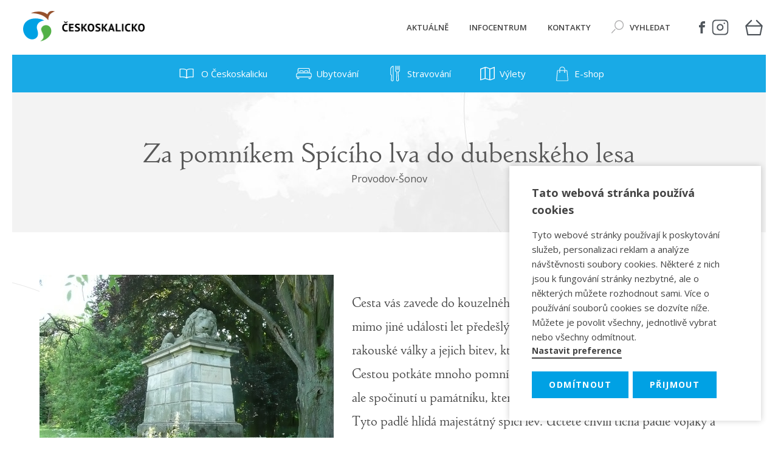

--- FILE ---
content_type: text/html; charset=utf-8
request_url: https://ceskoskalicko.cz/cs/vylet/za-pomnikem-spiciho-lva-do-dubenskeho-lesa
body_size: 6584
content:
<!doctype html>
<!--[if lt IE 7]>      <html class="no-js lt-ie9 lt-ie8 lt-ie7" lang="cs"> <![endif]-->
<!--[if IE 7]>         <html class="no-js lt-ie9 lt-ie8" lang="cs"> <![endif]-->
<!--[if IE 8]>         <html class="no-js lt-ie9" lang="cs"> <![endif]-->
<!--[if gt IE 8]><!--> <html class="no-js" lang="cs"> <!--<![endif]-->
    <head>

      <script src="https://incube.cz/coo.js"></script>

      <!-- Google tag (gtag.js) -->
      <script type="text/plain" async data-src="https://www.googletagmanager.com/gtag/js?id=G-RL8DSJ18M4" data-coo_category="analytics"></script>

      <script type="text/plain" data-coo_category="analytics">
        window.dataLayer = window.dataLayer || [];
        function gtag(){dataLayer.push(arguments);}
        gtag('js', new Date());

        gtag('config', 'G-RL8DSJ18M4');
      </script>

        <meta charset="utf-8">
        <meta http-equiv="X-UA-Compatible" content="IE=edge,chrome=1">
        <title>Za pomníkem Spícího lva do dubenského lesa - Výlet | Českoskalicko</title>
        <meta name="keywords" content="Českoskalicko, Českoskalicko - Výlet, Českoskalicko - Za pomníkem Spícího lva do dubenského lesa" />
		    <meta name="description" content="Cesta vás zavede do kouzelného dubenského lesa, který pamatuje mimo jiné události let předešlých, a to především události Prusko-rakousk" />
        <meta name="author" content="inCUBE interactive" />
        <meta name="robots" content="index,follow">
        <meta name="viewport" content="width=device-width, initial-scale=1">

        <link rel="apple-touch-icon" sizes="180x180" href="" />
        <link rel="icon" type="image/png" sizes="32x32" href="/favicon-32x32.png" />
        <link rel="icon" type="image/png" sizes="16x16" href="" />
        <link rel="manifest" href="" />
        <link rel="mask-icon" href="" color="#5bbad5" />
        <meta name="theme-color" content="#ffffff" />

        <link href="https://fonts.googleapis.com/css?family=Open+Sans:400,300italic,300,400italic,600,600italic,700,700italic&subset=latin,latin-ext" rel="stylesheet" type="text/css">
        <link rel="stylesheet" href="/assets/css/style.min.css?v=1.15">

        <script src="/assets/js/vendor/modernizr-2.8.3-respond-1.4.2.min.js"></script>

        <script src="https://challenges.cloudflare.com/turnstile/v0/api.js" async defer></script>
    </head>
    <body>
        <!--[if lt IE 8]>
            <p class="browserupgrade">You are using an <strong>outdated</strong> browser. Please <a href="http://browsehappy.com/">upgrade your browser</a> to improve your experience.</p>
        <![endif]-->


<header id="header" class="header wrapper clearfix">

	<div class="header__container">

		<a class="search sh__open" href="/cs/search/index" title="Vyhledat" data-sh_id="searchNav"><span class="icon icon--nav icon--search"></span></a>
		<h1 class="title"><a href="/cs" title=""><img src="/assets/img/logo.png" alt="ČESKOSKALICKO"></a></h1>

		<div class="bg-circles">
			<div class="bg-circle bg-circle--header-green"></div>
			<div class="bg-circle bg-circle--header-blue1"></div>
			<div class="bg-circle bg-circle--header-blue2"></div>
		</div>

		<a id="navOpen" class="nav__open" href="#" title="Navigace">
			<span class="iconBurger">
				<span></span>
				<span></span>
				<span></span>
			</span>
		</a>

	</div>

	<nav class="nav">

		<div class="nav__container">

			<ul class="nav__list nav__list--right">
				<li><a href="/cs/kalendar-akci" title="AKTUÁLNĚ"><span>AKTUÁLNĚ</span></a></li>
				<li>
					<a href="#" title="INFOCENTRUM">
						<span>INFOCENTRUM</span>
						<span class="iconBurger iconBurger--sub"><span></span><span></span><span></span></span>
					</a>
					<div class="nav__submenu nav__submenu--sub nav__submenu--gray collapsible collapsed">
						<ul>
							<li><a href="/cs/infocentrum/ric-ceska-skalice" title="Informační centrum">Informační centrum</a></li>
							<li><a href="/cs/infocentrum/informacni-bod-ratiborice" title="Informační bod">Informační bod</a></li>
							<li><a href="/cs/sos-informace" title="SOS informace">SOS informace</a></li>
							<li><a href="/cs/infocentrum/dokumenty" title="Dokumenty ke stažení">Dokumenty ke stažení</a></li>
						</ul>
					</div>
				</li>
				<li><a href="/cs/kontakty" title="KONTAKTY"><span>KONTAKTY</span></a></li>
				<li class="item__search">
					<a href="/cs/search/index" title="VYHLEDAT" data-sh_id="searchNav" class="sh__open"><span class="icon icon--nav icon--search"></span><span>VYHLEDAT</span></a>
				</li>
				<li>
					<ul class="nav__soc">
						<li><a href="https://www.facebook.com/icceskaskalice" title="Facebook" target="_blank" rel="noopener"><span class="icon icon--fb-aside"></span></a></li>
						<li><a href="https://www.instagram.com/ic_ceskaskalice/" title="Instagram" target="_blank" rel="noopener"><span class="icon icon--inst-aside"></span></a></li>
					</ul>
				</li>
				<li>
					<a href="/cs/nakupni-kosik" class="nav__basket" title="Košík">
						<span class="nav__basket__inner">
							<span class="icon icon--basket-gray"></span>
							<span class="basket__counter nav__basket__number" data-count_url="/cs/basket/count" style="display:none">0</span>
						</span>
					</a>
				</li>
			</ul>

			<div class="nav__submenu nav__submenu--blue">
				<ul class="nav__list">
					<li>
						<a href="#" title="O Českoskalicku ">
							<span class="icon icon--subnav icon--book"></span>
							O Českoskalicku 
							<span class="iconBurger iconBurger--sub"><span></span><span></span><span></span></span>
						</a>
						<div class="nav__submenu nav__submenu--sub nav__submenu--blue nav__submenu--blue-a collapsible collapsed">
							<ul>
								<li><a href="/cs/o-ceskoskalicku/zakladni-informace" title="Základní informace" >Základní informace</a></li>
								<li><a href="/cs/o-ceskoskalicku/historie" title="Historie">Historie</a></li>
								<li><a href="/cs/o-ceskoskalicku/osobnosti" title="Osobnosti">Osobnosti</a></li>
								<li><a href="/cs/obce-v-regionu" title="Obce v regionu">Obce v regionu</a></li>
								<li><a href="/cs/valka-1866">Válka 1866</a></li>
							</ul>
						</div>
					</li>
					<li><a href="/cs/ubytovani" title="Ubytování"><span class="icon icon--subnav icon--bed"></span>Ubytování</a></li>
					<li><a href="/cs/stravovatele" title="Stravování"><span class="icon icon--subnav icon--rest"></span>Stravování</a></li>
					<li><a href="/cs/vylety" title="Výlety"><span class="icon icon--subnav icon--map"></span>Výlety</a></li>
					<li><a href="/cs/e-shop" title="E-shop"><span class="icon icon--subnav icon--eshop"></span>E-shop</a></li>
				</ul>
			</div>

		</div>

	</nav>

</header>            

        <div class="main main--bg">

            <div class="bg-circles">
              <div class="bg-circle bg-circle--news-detail"></div>
            </div>

            <article class="clearfix fontZilver">
              <header class="clearfix article__header">
                <div class="content__title content__title--size">
                  <h1>Za pomníkem Spícího lva do dubenského lesa</h1>
                </div>
                  <span class="content__title--sub fontClasic">Provodov-Šonov</span>
              </header>
              <section>
                <header class="content__header">
                  <img src="/files/trip/118/new_image/Spici-lev-1.JPG" alt="Za pomníkem Spícího lva do dubenského lesa" width="499" height="341">
                  <span id="content-header-img-parralax">Cesta vás zavede do kouzelného dubenského lesa, který pamatuje mimo jiné události let předešlých, a to především události Prusko-rakouské války a jejich bitev, které probíhaly právě v těchto místech. Cestou potkáte mnoho pomníčků, zlatým hřebem vašeho výletu bude ale spočinutí u památníku, který je postaven nad hrobem 80 padlých. Tyto padlé hlídá majestátný spící lev. Uctěte chvílí ticha padlé vojáky a koně a zároveň obdivujte krásu umístění tohoto památníku. Celá trasa s počátkem v České Skalici a s koncem na území Provodova-Šonova měří tři kilometry.</span>
                </header>

                <section>
                  <div class="td-block clearfix">
                    <div class="td-block__transport">
                      <div class="td-block__icon"><span class="icon icon--bus"></span></div><span class="td-block__title td-block__title--active">Autobusem</span><span class="td-block__text td-block__text--active"></span></div>
                    <div class="td-block__transport">
                      <div class="td-block__icon"><span class="icon icon--train"></span></div><span class="td-block__title td-block__title--active">Vlakem</span><span class="td-block__text td-block__text--active">Česká Skalice, 20 minut</span></div>
                  </div>
                </section>

                <div class="clearfix content__center">
                <aside class="td-aside">
                  <div class="td-aside__box">
                    <span class="td-aside__title">Typ výletu</span>
                    <ul>
                        <li><span class="icon icon--pedestrian-gray"></span><span class="td-aside__text fontClasic td-aside__text--active"><span>Pěší turistika</span></li>
                      </ul>
                  </div>
                  <div class="td-aside-weather">
                    <span class="td-aside-weather__title">Vhodné počasí</span>
                      <span class="icon icon--summer"></span>
                    </div>

                </aside>

                  <div class="wysihtml5__content">
                    Z České Skalice se vydejte po modré a pokračujte Třídou T. G. Masaryka až k benzině. U benziny zabočte vlevo a jděte směrem na Zlíč. V tomto bodě se také napojujete na červenou turistickou trasu. <br><br>Po cca 300 m cesty dojdete k vojenskému hřbitovu z roku 1866. U něj můžete zavzpomínat na padlé vojáky. Poté pokračujte cestou podél přivaděče na nově vybudovaném chodníku, tedy stále po červené. <br><br>Až chodník skončí, budete stát na rozcestí silnice, která vede z Červeného Kostelce na Českou Skalici. Dejte se doprava a dále pokračujte po červené. Po cca 500 metrech dojdete k odbočce, kterou se vydáte do dubenského lesa. <br><br>Zde věnujte pozornost ukazatelům. Po cca 200 metrech dojdete k ukazateli s odbočkou k pomníku Spícího lva. Zabočte dle ukazatele doleva a po pár desítkách metrů se dostanete do vašeho cíle.<br>                  </div>
              </div>
              </section>
            </article>
            </div>
            <section class="clearfix td-block-slider">
              <div class="td-block__box td-block__box--1182">
              <span class="article__footer--title">Další zajímavé výlety</span>

              <div class="sl slider" data-vislider_opts='{"ENABLE_TOOLBAR_LIST":false}'>
                <ul class="sl-list sl-list--td clearfix">
                  <li>
                    <a href="/cs/vylet/naucna-stezka-babiccino-udoli" class="sl-block sl-block--m" title="Naučná stezka Babiččino údolí">
                      <span class="sl-block__img sl-block__img--with-aside">
                        <span class="sl-block__img-inner llimg">
                          <img class="llimg__base" src="/assets/files/image_not_found-action-slider.jpg" alt="Naučná stezka Babiččino údolí" width="300" height="170">
                          <noscript><img src="/files/trip/48/action_slider_image/show_nsbu_05.jpg" alt="Naučná stezka Babiččino údolí" width="300" height="170"></noscript>
                        </span>
                        <span class="sl-block__date sl-block__date--aside bg--blue"><span class="icon icon--box icon--instructive"></span></span>
                      </span>
                      <span class="sl-block__categoty sl-block__categoty--center">Naučné stezky</span>
                      <span class="sl-block__title sl-block__title--center">Naučná stezka Babiččino údolí</span>
                      <span class="sl-block__rudden sl-block__hov fontClasic" title="Česká Skalice"><span>Česká Skalice <span class="icon icon--sl icon--arrow-big-dark"></span></span></span>
                    </a>
                  </li>
                  <li>
                    <a href="/cs/vylet/stezka-johna-lennona" class="sl-block sl-block--m" title="Stezka Johna Lennona">
                      <span class="sl-block__img sl-block__img--with-aside">
                        <span class="sl-block__img-inner llimg">
                          <img class="llimg__base" src="/assets/files/image_not_found-action-slider.jpg" alt="Stezka Johna Lennona" width="300" height="170">
                          <noscript><img src="/files/trip/63/action_slider_image/imagegen.jpg" alt="Stezka Johna Lennona" width="300" height="170"></noscript>
                        </span>
                        <span class="sl-block__date sl-block__date--aside bg--blue"><span class="icon icon--box icon--instructive"></span></span>
                      </span>
                      <span class="sl-block__categoty sl-block__categoty--center">Naučné stezky</span>
                      <span class="sl-block__title sl-block__title--center">Stezka Johna Lennona</span>
                      <span class="sl-block__rudden sl-block__hov fontClasic" title="Česká Skalice"><span>Česká Skalice <span class="icon icon--sl icon--arrow-big-dark"></span></span></span>
                    </a>
                  </li>
                  <li>
                    <a href="/cs/vylet/justyncina-stezka" class="sl-block sl-block--m" title="Justynčina stezka">
                      <span class="sl-block__img sl-block__img--with-aside">
                        <span class="sl-block__img-inner llimg">
                          <img class="llimg__base" src="/assets/files/image_not_found-action-slider.jpg" alt="Justynčina stezka" width="300" height="170">
                          <noscript><img src="/files/trip/65/action_slider_image/DSC_0061.JPG" alt="Justynčina stezka" width="300" height="170"></noscript>
                        </span>
                        <span class="sl-block__date sl-block__date--aside bg--blue"><span class="icon icon--box icon--instructive"></span></span>
                      </span>
                      <span class="sl-block__categoty sl-block__categoty--center">Naučné stezky</span>
                      <span class="sl-block__title sl-block__title--center">Justynčina stezka</span>
                      <span class="sl-block__rudden sl-block__hov fontClasic" title="Česká Skalice"><span>Česká Skalice <span class="icon icon--sl icon--arrow-big-dark"></span></span></span>
                    </a>
                  </li>
                  <li>
                    <a href="/cs/vylet/nazev-polozky" class="sl-block sl-block--m" title="Stezka Jakuba Míly">
                      <span class="sl-block__img sl-block__img--with-aside">
                        <span class="sl-block__img-inner llimg">
                          <img class="llimg__base" src="/assets/files/image_not_found-action-slider.jpg" alt="Stezka Jakuba Míly" width="300" height="170">
                          <noscript><img src="/files/trip/119/action_slider_image/Babiccino-udoli-1-Petr-Tucek.jpg" alt="Stezka Jakuba Míly" width="300" height="170"></noscript>
                        </span>
                        <span class="sl-block__date sl-block__date--aside bg--blue"><span class="icon icon--box icon--instructive"></span></span>
                      </span>
                      <span class="sl-block__categoty sl-block__categoty--center">Naučné stezky</span>
                      <span class="sl-block__title sl-block__title--center">Stezka Jakuba Míly</span>
                      <span class="sl-block__rudden sl-block__hov fontClasic" title="Česká Skalice"><span>Česká Skalice <span class="icon icon--sl icon--arrow-big-dark"></span></span></span>
                    </a>
                  </li>
                  <li>
                    <a href="/cs/vylet/okruh-bozeny-nemcove" class="sl-block sl-block--m" title="Okruh Boženy Němcové">
                      <span class="sl-block__img sl-block__img--with-aside">
                        <span class="sl-block__img-inner llimg">
                          <img class="llimg__base" src="/assets/files/image_not_found-action-slider.jpg" alt="Okruh Boženy Němcové" width="300" height="170">
                          <noscript><img src="/files/trip/153/action_slider_image/DSC_0084.JPG" alt="Okruh Boženy Němcové" width="300" height="170"></noscript>
                        </span>
                        <span class="sl-block__date sl-block__date--aside bg--blue"><span class="icon icon--box icon--cyclo"></span></span>
                      </span>
                      <span class="sl-block__categoty sl-block__categoty--center">Cyklovýlety</span>
                      <span class="sl-block__title sl-block__title--center">Okruh Boženy Němcové</span>
                      <span class="sl-block__rudden sl-block__hov fontClasic" title="Česká Skalice"><span>Česká Skalice <span class="icon icon--sl icon--arrow-big-dark"></span></span></span>
                    </a>
                  </li>
                </ul>
              </div>
            </div>

            </section>

        <footer class="footer wrapper">

          <div class="bg-circles">
            <div class="bg-circle bg-circle--footer-1"></div>
            <div class="bg-circle bg-circle--footer-2"></div>
            <div class="bg-circle bg-circle--footer-3"></div>
          </div>

          <nav>
            <ul>
              <li><a href="/cs/kontakty" title="KONTAKTY">KONTAKTY</a></li>
              <li><a href="http://www.centrumrozvoje.eu/" target="_blank" rel="noopener" title="CENTRUM ROZVOJE">CENTRUM ROZVOJE</a></li>
              <li><a href="http://kladskepomezi.cz/" target="_blank" rel="noopener" title="KLADSKÉ POMEZÍ">KLADSKÉ POMEZÍ</a></li>
              <li><a href="http://www.ceskaskalice.cz/" target="_blank" rel="noopener" title="ČESKÁ SKALICE">ČESKÁ SKALICE</a></li>
            </ul>
          </nav>

          <!-- <p class="footer__mpmr">
            <img src="/assets/img/logo-mpmr.png" alt="Ministerstvo pro místní rozvoj ČR">
            Webové stránky byly vytvořeny v rámci projektu Rozvoj regionu Českoskalicko prostřednictvím posilování vztahu k místu realizovaného za přispění prostředků státního rozpočtu ČR z programu Ministerstva pro místní rozvoj.
          </p> -->

          <div class="footer__contact">
            <div class="col">
              <div class="kt-table__contact kt-table__contact--footer">
                <div class="kt-table__tel"><span class="icon icon--kt icon--phone"></span><span class="kt-table__panel"><span class="kt-panel__title fontZilver"><span>Telefon</span></span><span><a href="tel:+420773578112">+ 420 773 578 112</a> <a href="tel:+420491453870">+ 420 491 453 870</a></span></span></div>
                <div class="kt-table__email"><span class="icon icon--kt icon--email"></span><span class="kt-table__panel"><span class="kt-panel__title fontZilver"><span>E-mail</span></span><span><a href="mailto:infocentrum@ceskoskalicko.cz">infocentrum@ceskoskalicko.cz</a></span></span></div>
              </div>
            </div>
            <div class="col">
              <strong>Otevírací doba:</strong>
              <table>
<tbody>
<tr>
                  <td><br></td>
                  <td><b>Po – Pá</b></td>
                  <td><b>9:00 – 12:00, 12:30 – 17:00</b></td>
                </tr>
                <tr>
                  <td><br></td>
                  <td class="wysiwyg-tmp-selected-cell"><b>So</b></td>
                  <td><b>8:30 – 11:30</b></td>
                </tr>
</tbody>
</table>            </div>
          </div>

          <ul class="footer__soc">
            <li><a href="https://www.facebook.com/icceskaskalice" title="Facebook"><span class="icon icon--footer icon--fb">Facebook</span></a></li>
            <!-- <li><a href="#"><span class="icon icon--footer icon--yt">youtube</span></a></li> -->
            <!-- <li><a href="#"><span class="icon icon--footer icon--tw">twitter</span></a></li> -->
            <li><a href="https://www.instagram.com/ic_ceskaskalice/" title="Instagram"><span class="icon icon--footer icon--inst">Instagram</span></a></li>
            <li><a href="https://www.kudyznudy.cz/" title="Kudyznudy.cz"><img src="/assets/img/kudyznudy_logo.png" alt="Kudyznudy.cz" height="30"></a></li>
          </ul>

          <div class="footer__link">
            <a href="/cs/obchodni-podminky" title="Obchodní podmínky"><strong>Obchodní podmínky</strong></a>
            <a href="/cs/reklamacni-rad" title="Reklamační řád"><strong>Reklamační řád</strong></a>
            <a href="#set" class="coo__set" title="Nastavení cookies"><strong>Nastavení cookies</strong></a>
          </div>

          <div class="footer__credits">
              <p>Copyright &copy; Centrum rozvoje Česká Skalice</p>
              <div class="row">
                <a href="http://incube.cz" target="_blank" rel="noopener" title="Powered by inCUBE">
                    <strong>Powered by inCUBE</strong>
                    <span class="card">
                        <span class="card__front"><span class="icon icon--incube"></span></span>
                        <span class="card__back"><span class="icon icon--incube-color"></span></span>
                    </span>
                </a>
              </div>
          </div>

        </footer>

        <div id="searchNav" class="sh sh--search">
  <div class="sh__bg"></div>
  <div class="sh__scroll-wrap">
    <div class="sh__inner">
      <div class="wysihtml-content">
        <form class="sh__search" action="/cs/search/index" method="get">
            <input type="text" placeholder="Zadejte vyhledávaný výraz" name="search_term" value="">
            <button type="submit" class="button button--blue victoria-one fontZilver">
              <span class="icon icon--search-white"></span>
          </button>
        </form>
      </div>
    </div>
  </div>
  <a href="#" class="sh__close sh__x"><span></span></a>
</div>

        
        <!-- <div class="toast__wrapper"></div> -->

        <script type="text/javascript">
            var domain = 'ceskoskalicko.cz';
            var cdn_url = '/';
            var lang = '';
            var t = {
              'thank' : 'Děkujeme'
             	,'warning' : 'Upozornění'
             	,'error' : 'Chyba'
             	,'error_required' : 'Nevyplněná povinná položka.'
             	,'error_phone' : 'Telefonní číslo musí mít minimálně 9 číslic.'
             	,'error_email' : 'E-mail nemá správný tvar.'
             	,'selected' : 'Vybraných'
             	,'show' : 'Otevřít'
              ,'hide' : 'Zavřít'
              ,'continue' : 'Pokračovat'
            };
        </script>

        <script src="/assets/js/vendor/jquery-1.11.2.min.js"></script>
        <script src="/assets/js/vendor/jquery-ui.min.js"></script>
        <script src="/assets/js/app/App.js?v=1.00"></script>
        <script src="/assets/js/main.min.js?v=1.50"></script>

    </body>

</html>


--- FILE ---
content_type: text/css
request_url: https://ceskoskalicko.cz/assets/css/style.min.css?v=1.15
body_size: 90738
content:
.hidden,.sh{visibility:hidden}.overlay,.scroll-wrap{width:100%}hr,img,legend{border:0}.clear,.clearfix:after,.nav__list--right,table{clear:both}@font-face{font-family:ZilvertypePro;src:url(../fonts/zilvertype/32B05A_0_0.eot);src:url(../fonts/zilvertype/32B05A_0_0.eot?#iefix) format("embedded-opentype"),url(../fonts/zilvertype/32B05A_0_0.woff2) format("woff2"),url(../fonts/zilvertype/32B05A_0_0.woff) format("woff"),url(../fonts/zilvertype/32B05A_0_0.ttf) format("truetype")}@font-face{font-family:ZilvertypePro-Bold;src:url(../fonts/zilvertype/32B05A_1_0.eot);src:url(../fonts/zilvertype/32B05A_1_0.eot?#iefix) format("embedded-opentype"),url(../fonts/zilvertype/32B05A_1_0.woff2) format("woff2"),url(../fonts/zilvertype/32B05A_1_0.woff) format("woff"),url(../fonts/zilvertype/32B05A_1_0.ttf) format("truetype")}.clearfix:after,.clearfix:before{content:" ";display:table}.footer ul,.header ul,.noList,.sl-list{list-style:none;padding:0;margin:0}.flex,.sl-block .sl-block__date--aside{display:-webkit-box;display:-moz-box;display:-ms-flexbox;display:-webkit-flex;display:flex;-webkit-box-align:center;-webkit-align-items:center;-moz-box-align:center;-ms-flex-align:center;align-items:center;-webkit-box-pack:center;-moz-box-pack:center;-webkit-justify-content:center;-ms-flex-pack:center;justify-content:center}.hidden{display:none!important}.collapsed,[hidden],audio:not([controls]),template{display:none}.overlay{height:100%;position:absolute;top:0;left:0;filter:alpha(opacity=0);-moz-opacity:0;-khtml-opacity:0;-webkit-opacity:0;opacity:0;z-index:2}.footer,.header,.scroll-wrap,body,html,sub,sup{position:relative}.noscroll{overflow:hidden}.scroll-wrap,pre,textarea{overflow:auto}.grid__item,.hp-article,.sl-block__img-inner,.sl-block__title,.title a,svg:not(:root){overflow:hidden}/*! normalize.css v3.0.2 | MIT License | git.io/normalize */body,html{height:100%}html{font-family:sans-serif;-ms-text-size-adjust:100%;-webkit-text-size-adjust:100%}.action__footer,.fontClasic,.sl-block__categoty--center,.sl-block__categoty--font,.wysihtml5__content,body{font-family:"Open Sans",Helvetica,Arial,sans-serif}body{color:#434343;font-size:62.51%;line-height:1.2;margin:0;text-rendering:optimizeLegibility;-webkit-font-smoothing:antialiased;-moz-osx-font-smoothing:grayscale;background:#fff}article,aside,details,figcaption,figure,footer,header,hgroup,main,menu,nav,section,summary{display:block}audio,canvas,progress,video{display:inline-block;vertical-align:baseline}audio:not([controls]){height:0}a{color:currentColor;display:inline-block;background-color:transparent}a:active,a:focus,a:hover,input:focus,textarea:focus{outline:0}a:active{-webkit-transform-style:preserve-3d;-moz-transform-style:preserve-3d;-ms-transform-style:preserve-3d;-o-transform-style:preserve-3d;transform-style:preserve-3d;-moz-transform:translate3d(0,2px,1px);-webkit-transform:translate3d(0,2px,1px);-o-transform:translate3d(0,2px,1px);-ms-transform:translate3d(0,2px,1px);transform:translate3d(0,2px,1px)}abbr[title]{border-bottom:1px dotted}b,optgroup,strong{font-weight:700}dfn{font-style:italic}h1{font-size:2em;margin:.67em 0}mark{background:#ff0;color:#000}small{font-size:80%}sub,sup{font-size:75%;line-height:0;vertical-align:baseline}sup{top:-.5em}sub{bottom:-.25em}figure{margin:1em 40px}hr{-moz-box-sizing:content-box;box-sizing:content-box;width:25px;height:1em;border-bottom:1px solid #ffe2cb}.article__header,.doc__button,.doc__title,.files__format,.files__list li,.hd,.header__img,.nav__foo--box-2 ul,.nav__sel,.nav__sel a,.op-block,.sl-block__date,input,input[type=checkbox],input[type=radio],select,textarea{box-sizing:border-box}code,kbd,pre,samp{font-family:monospace,monospace;font-size:1em}button,input,optgroup,select,textarea{color:inherit;font:inherit;margin:0}.hp-article p,.se__table,.title{font-size:1.5em}input::-webkit-input-placeholder,textarea::-webkit-input-placeholder{color:currentColor}input::-moz-placeholder,textarea::-moz-placeholder{color:currentColor}input:-ms-input-placeholder,textarea:-ms-input-placeholder{color:currentColor}input:-moz-placeholder,textarea:-moz-placeholder{color:currentColor}input:focus::-webkit-input-placeholder,textarea:focus::-webkit-input-placeholder{color:transparent}input:focus::-moz-placeholder,textarea:focus::-moz-placeholder{color:transparent}input:focus:-ms-input-placeholder,textarea:focus:-ms-input-placeholder{color:transparent}input:focus:-moz-placeholder,textarea:focus:-moz-placeholder{color:transparent}button{overflow:visible}button,select{text-transform:none}button,html input[type=button],input[type=reset],input[type=submit]{-webkit-appearance:button;cursor:pointer}button[disabled],html input[disabled]{cursor:default}button::-moz-focus-inner,input::-moz-focus-inner{border:0;padding:0}input,select,textarea{line-height:normal}input[type=checkbox],input[type=radio]{padding:0}input[type=number]::-webkit-inner-spin-button,input[type=number]::-webkit-outer-spin-button{height:auto}input[type=search]{-webkit-appearance:textfield;-moz-box-sizing:content-box;-webkit-box-sizing:content-box;box-sizing:content-box}input[type=search]::-webkit-search-cancel-button,input[type=search]::-webkit-search-decoration{-webkit-appearance:none}fieldset{border:1px solid silver;margin:0 2px;padding:.35em .625em .75em}legend{padding:0}table{width:100%;border-collapse:collapse;border-spacing:0}td,th{padding:0;font-weight:400}::-moz-selection{color:#fff;background:#00a1e4;text-shadow:none}::selection{color:#fff;background:#00a1e4;text-shadow:none}.footer,.header{z-index:100}.header nav,.nav__open,.search,.title{position:absolute}.section--list{padding:20px 0 30px}.section--list .more__container{margin:10px 0}@media screen and (min-width:1024px){.wrapper{padding:0 20px}}.grid{display:grid}.grid--list{gap:10px;max-width:1610px;width:100%;margin:auto}.grid--list-pad-b{padding-bottom:3.5em}.grid__item .sl-block__img img{min-height:15.625em}@media screen and (min-width:48em){.grid__item--0,.grid__item--1,.grid__item--10,.grid__item--11,.grid__item--2,.grid__item--3,.grid__item--5,.grid__item--6,.grid__item--7,.grid__item--8,.grid__item--9{grid-column:1/span 2}.grid{display:grid}.grid--list{grid-template-columns:1fr 1fr}.grid__item--0{grid-row:1/span 1}.grid__item--1{grid-row:2/span 1}.grid__item--2{grid-row:3/span 1}.grid__item--3{grid-row:4/span 2}.grid__item--5{grid-row:5/span 2}.grid__item--6{grid-row:6/span 2}.grid__item--7{grid-row:7/span 2}.grid__item--8{grid-row:8/span 2}.grid__item--9{grid-row:9/span 2}.grid__item--10{grid-row:10/span 2}.grid__item--11{grid-row:11/span 2}}@media screen and (min-width:90em){.grid{display:grid}.grid--list{grid-template-columns:1fr 1fr 1fr 1fr}.grid__item--0{grid-column:1/span 2;grid-row:1/span 2}.grid__item--1{grid-column:3/span 2;grid-row:1/span 2}.grid__item--2{grid-column:1/span 2;grid-row:3/span 2}.grid__item--3{grid-column:3/span 2;grid-row:3/span 2}.grid__item--4{grid-column:1/span 2;grid-row:5/span 2}.grid__item--5{grid-column:3/span 2;grid-row:5/span 2}.grid__item--6{grid-column:1/span 2;grid-row:7/span 2}.grid__item--7{grid-column:3/span 2;grid-row:7/span 2}.grid__item--8{grid-column:1/span 2;grid-row:9/span 2}.grid__item--9{grid-column:3/span 2;grid-row:9/span 2}.grid__item--10{grid-column:1/span 2;grid-row:11/span 2}.grid__item--11{grid-column:3/span 2;grid-row:11/span 2}}.footer a,.header a,.nav__open,.title,.title a,.title img{display:block}.title{margin:0;padding:18px 32px 22px 18px;z-index:1}.title a{width:55px}.nav__open{top:0;right:0;z-index:1}.search{top:35px;left:20px;z-index:2}.footer a,.header a{text-decoration:none;margin:auto}.header{background-color:#fff;height:90px}.header nav{top:90px;left:0;right:0;display:none;background-color:#fff}.header .nav__soc{display:flex;gap:10px;padding:30px 20px}.header .nav__soc a{padding:0}.header .nav__soc .icon{width:30px;height:30px;display:block}.header .nav__soc .icon--fb-aside{background-size:20px}.header .nav__soc .icon--inst-aside{background-size:30px}.header__container{display:flex;justify-content:center}.nav__container{display:flex;flex-direction:column}.nav__container .nav__list{order:1}.nav__list{font-size:1.3em}.nav__list li{position:relative}.nav__list a{padding:24px 20px}.nav__list--right a{font-weight:600;padding:20px 30px}.nav__list--right .nav__basket{padding:10px 20px}.nav__list--right .nav__basket .nav__basket__inner{display:inline-flex;align-items:center;position:relative}.nav__list--right .nav__basket .icon{background-size:35px}.nav__list--right .nav__basket .basket__counter{font-size:.85em;color:#fff;width:22px;height:22px;border-radius:50%;background:#19AAE6;position:absolute;right:0;display:flex;justify-content:center;align-items:center;bottom:-4px}.nav__item--lang{width:214px;height:34px;margin:30px auto}.nav__item--lang>a{border:2px solid #D7D7D7;padding:0}.nav__item--lang a{color:#868686;float:left;padding:6px 18px}.nav__item--lang .beak{display:none}.nav__submenu{background-color:#fff}.nav__submenu--sub{position:relative;z-index:1}.nav__submenu--sub:before{content:"";width:0;height:0;display:block;position:absolute;left:30px;bottom:100%;border:8px solid transparent;border-width:8px 10px}.nav__submenu--sub a{padding:17px 30px}.nav__submenu--blue,.nav__submenu--brown{color:#fff;background-color:#19AAE6}.footer,.kt-table__contact--footer .kt-table__panel span{color:#acaeaf}.nav__submenu--blue li,.nav__submenu--brown li{border-bottom:1px solid rgba(0,0,0,.05)}.nav__submenu--blue:before{border-bottom-color:#18A1DB}.nav__submenu--gray{background-color:#f6f6f6}.nav__submenu--gray:before{border-bottom-color:#f6f6f6}.nav__submenu--blue-a{background-color:#18A1DB}.nav__submenu--blue-a li{border-bottom:none}.nav__submenu--brown{background-color:#796459}.nav__submenu--lang li{float:left}.submenu__sub-1{width:200%}.submenu__sub-2{width:200%;left:-100%;position:relative}.item__hr{width:100%;border-color:#E9E9E9}.item__search{display:none}.footer{text-align:center;font-size:1.4em;padding:2em 1em 5em;background-color:#474b4d}.footer nav{padding:1em 1em 3em}.footer ul{font-family:ZilvertypePro;font-size:1.2857em}.footer ul li{padding:1em .5em}.footer .footer__soc{margin-top:2.5em;display:flex;justify-content:center;align-items:center}.footer .footer__soc li{padding:0 .25em}.footer .footer__soc li a[title="Kudyznudy.cz"]{padding:.2em .625em}.footer .footer__link{display:flex;flex-wrap:wrap;gap:.625em;margin-top:1.5em;justify-content:center}.footer .footer__link a{margin:0}.footer__contact{display:flex;flex-direction:column;justify-content:center;align-items:center;gap:20px;text-align:center}.footer__contact strong{font-size:1.125em}.footer__contact table{text-align:left;margin-top:1em}.footer__contact table td{padding:.5em;border:1px solid #565758}.footer__contact table td:nth-child(2){white-space:nowrap}@media (max-width:600px){.footer__contact table{font-size:10px}}.footer__mpmr{line-height:1.5em;max-width:640px;width:90%;padding:0}.footer__mpmr,.footer__mpmr img{margin:1em auto 2em}.footer__mpmr img{display:block}.footer__credits{margin:1.5em 0 0}.footer__credits .icon,.footer__credits a{display:block;margin:0 auto}.footer__credits a{font-size:.9285em;margin-top:.7em;text-decoration:none}.footer__credits span{filter:alpha(opacity=70);-moz-opacity:.7;-khtml-opacity:.7;-webkit-opacity:.7;opacity:.7}.ar-block__img div,.footer__credits .icon{-moz-opacity:1;-webkit-opacity:1;filter:alpha(opacity=100);-khtml-opacity:1}.footer__credits p{margin:1em 0 .25em}.footer__credits .icon{opacity:1}.footer__credits .row{margin-top:.25em;text-align:center}.footer__credits .row a{display:inline-block}@media screen and (min-width:1024px){.footer,.footer nav,.header,.header nav{position:relative}.search,.search span{display:none}.item__search{display:block}.nav__container .nav__list{order:0}.header .nav__open,.item__hr{display:none}.footer,.header{text-align:center}.footer ul li,.header ul li{float:left}.header{height:auto}.header nav{top:0;left:0;right:0;display:block}.nav__submenu--sub,.nav__submenu--sub::before{left:50%;transform:translate(-50%,0)}.header nav ul li{float:none}.header__container{justify-content:flex-start}.nav__container .nav__list--right{margin:0 0 0 auto}.nav__list{font-size:1.5em;display:flex;justify-content:center}.nav__list a{padding:35px 10px 37px}.nav__list--right{font-size:1.3em}.nav__list--right a{padding-top:38px}.nav__list--right .nav__basket{padding:0;display:flex;align-items:center;height:100%}.nav__submenu--sub{position:absolute;top:100%;width:100%;min-width:220px}.nav__submenu ul li{display:block;float:none}.nav__submenu li{border-bottom:none}.nav__submenu a{padding-top:22px;padding-bottom:22px}.nav__item--lang{position:relative;font-size:.8461em;padding:28px 0 0;width:auto;height:auto;margin:auto}.nav__item--lang ul li{display:block}.footer ul li,.nav__item--lang .beak{display:inline-block}.nav__item--lang ul{border-bottom:2px solid #d7d7d7}.nav__item--lang a{float:none;padding:8px 16px;border:2px solid #d7d7d7;border-width:0 2px}.nav__item--lang>a{color:#575757;background-color:transparent;border:2px solid #d7d7d7}.footer ul li{float:none;padding-left:1em;padding-right:1em}.footer nav{padding:3.5em 1em 3em}.footer nav ul li{position:relative;padding-left:1.5em;padding-right:1.5em}.footer nav ul li:after{content:"|";position:absolute;right:-.2em;top:.9em;-webkit-transform:rotate(35deg);-moz-transform:rotate(35deg);-ms-transform:rotate(35deg);-o-transform:rotate(35deg);transform:rotate(35deg)}.footer nav ul li:last-child:after{display:none}.footer__contact{flex-direction:row}.footer__contact .col:nth-child(2){text-align:left}.footer__mpmr{font-size:1.16667em}}@media screen and (min-width:1280px){.title a{width:auto}.nav__list a{padding-left:20px;padding-right:20px}.nav__list--right a{padding-left:17px;padding-right:17px}}article{position:relative}.wysihtml5__content{max-width:690px;font-size:1.6em;text-align:left;margin:0 auto;line-height:2}.head__inner,.sl-block__date,.sl-block__title,.wysihtml5__content--center{text-align:center}.wysihtml5__content h1,.wysihtml5__content h2,.wysihtml5__content h3,.wysihtml5__content h4,.wysihtml5__content h5,.wysihtml5__content h6{font-family:ZilvertypePro;font-weight:500}.wysihtml5__content h2{font-size:2.4em;margin:0 0 20px;line-height:1}.wysihtml5__content h3{font-size:1.8em;margin:20px 0;line-height:1}.wysihtml5__content h4{font-size:1.4em;margin:20px 0;line-height:1}.wysihtml5__content a{display:initial}.wysihtml5__content p{margin:0 0 2em}.wysihtml5__content p:nth-child(1):first-letter{font-family:ZilvertypePro;font-size:4em;float:left;display:block;line-height:1;margin:8px 10px -20px 0}.wysihtml5__content p:nth-child(n+2){text-indent:40px}.wysihtml5__content img{margin:40px 0;width:100%;display:block}.wysihtml5__content ol{counter-reset:section;list-style-type:none}.wysihtml5__content ol>li{position:relative;margin:1em 0}.wysihtml5__content ol>li:before{counter-increment:section;content:counters(section,".") ".";margin:0 .25em 0 0;position:absolute;right:100%}.head,.head__block,.wysihtml5__content ol>li ol>li,.wysihtml5__content ol>li ol>li ol li{position:relative}.wysihtml5__content ol>li ol{counter-reset:section_1;list-style-type:none}.wysihtml5__content ol>li ol>li{margin:.5em 0}.wysihtml5__content ol>li ol>li:before{float:left;counter-increment:section_1;content:counters(section,".") "." counters(section_1,".") ".";margin:0 .25em 0 0}.wysihtml5__content ol>li ol>li ol{list-style-type:none;counter-reset:section_2}.wysihtml5__content ol>li ol>li ol li:before{counter-increment:section_2;content:counters(section,".") "." counters(section_1,".") "." counters(section_2,".") ".";margin:0 .25em 0 0}.wysihtml5__content--fl{float:left}.wysihtml5__content .files__list{margin:3em 0;font-size:.625em;line-height:1.2}.photo-report{padding:2em 0;line-height:0;-webkit-column-count:2;-webkit-column-gap:0;-moz-column-count:2;-moz-column-gap:0;column-count:2;column-gap:0}.photo-report a{display:block;padding:2px}.photo-report img{margin:0}@media screen and (min-width:1024px){.wysihtml5__content{width:690px}}.head__block:last-of-type .head__inner-wrap,.head__block:nth-child(4) .head__inner-wrap,.head__inner-wrap{position:absolute}.head__block a{text-decoration:none;display:block}.head__block img{width:100%;height:auto;display:block}.head__block:last-of-type,.head__block:nth-child(4){background-color:#8daf5d}.head__linkdown,img.img1{display:none}.head__inner-wrap{width:100%;height:100%;left:0;top:0;z-index:1}.head__inner,.head__rudder,.head__text,.head__title{display:block}.head__text,.head__title{margin:.5em 0 .2em}.head__inner{color:#ffe2cb;padding:2em 5%}.head__inner--left{color:#fff;width:80%;text-align:left;position:relative;top:10%}.head__title{color:#fff;font-size:1.8em}.head__text{font-family:ZilvertypePro;font-size:2.6em}.head__rudder{font-size:1.3em}.hp-article{background-color:#f3f3f3;padding:5em 10%;position:relative}.hp-article h2{color:#a6acb0;font-family:ZilvertypePro;font-size:2.4em;font-weight:400;line-height:1.5;margin:0}.hp-article h2 strong{color:#50565b;font-size:1.14em}.hp-article p{line-height:1.9;margin:.7em 0;max-width:520px}.sl-block,.sl-block__categoty,.sl-block__date,.sl-block__img,.sl-block__inner,.sl-block__rudden,.sl-block__title{display:block;position:relative;margin:0;padding:0}.sl-block__categoty,.sl-block__date,.sl-block__rudden,.sl-block__title{padding:1.5em 10%}.sl-block{font-size:1.4em;background-color:#fff;display:flex;flex-direction:column;height:100%}.sl-block,.sl-block a{text-decoration:none}.sl-block--simple .sl-block__title{padding:.85em 10% 0}.sl-block__img img{width:100%;height:auto;display:block;object-fit:cover}.sl-block__img--with-aside{display:flex}.sl-block__img-inner{display:block;position:relative;flex:auto}.sl-block__img-inner img:not(.llimg__base){position:absolute;width:100%;height:100%;left:0;top:0}.sl-block__inner{flex:auto;background:#171717;background:-webkit-linear-gradient(top,rgba(23,23,23,0) 0,#171717 100%);background:-moz-linear-gradient(top,rgba(23,23,23,0) 0,#171717 100%);background:-ms-linear-gradient(top,rgba(23,23,23,0) 0,#171717 100%);background:-o-linear-gradient(top,rgba(23,23,23,0) 0,#171717 100%);background:linear-gradient(top,rgba(23,23,23,0) 0,#171717 100%)}.sl-block__date{color:#fff}.sl-block__date--aside{font-family:ZilvertypePro;background-color:#474b4d;max-width:5.625em;min-width:5.625em;padding:4% 2%}.sl-block__date--aside strong{font-size:2.5714285714em;font-weight:400;display:block}.sl-block__date--gray{color:#575757}.sl-block__title{color:#ffe2cb;font-size:1.7857142857em;font-family:ZilvertypePro;padding:.5em 10% 1em}.sh__scroll-wrap,.sl{overflow:auto}.sl-block__title--left{text-align:left;color:#575757;font-size:1.5714285714em}.sl-block__categoty{color:#00a1e4}.sl-block__rudden{color:#575757;font-size:1.1428571429em;font-weight:700;background-color:#f6f6f6;border-top:1px solid #e7e8e8;margin:auto 0 0}.sl-block__rudden--2{display:flex;flex-wrap:wrap;justify-content:space-between;gap:.625em}.sl-section{color:#575757;padding-bottom:8em}.sl-section--blue{color:#fff;background-color:#00a1e4}.sl-section__title{font-size:2.7em;text-align:center;font-family:ZilvertypePro;font-weight:400;margin:0;padding:1.15em 10%}.sl{width:100%;z-index:1}.sl.vislider{overflow:hidden}.sl-list{width:10000%;position:relative;left:0;display:flex}.sl-list li{width:1%}.sl--news-home{max-width:1575px;width:100%;margin:auto}.err{padding:1em 0;text-align:center;background-color:#f3f3f3}.err__number{font-size:7.7em}.err__inner{font-size:1.6em}.err__inner h1,.err__inner p{margin:0}.err__inner h1{font-size:2.307em}.basket__empty{font-size:1.8em;padding:3.5em 0;text-align:center}@media screen and (min-width:540px){.photo-report{-webkit-column-count:3;-moz-column-count:3;column-count:3}.sl-list li{width:.5%}}@media screen and (min-width:768px){.photo-report{-webkit-column-count:4;-moz-column-count:4;column-count:4}.err__number,.head__block a,.head__block img,.head__block:last-of-type .head__inner-wrap,.head__block:nth-child(4) .head__inner-wrap,.head__linkdown{position:absolute}.head{height:100%;min-height:640px;box-sizing:border-box;padding:90px 20px 70px;margin-top:-90px}.head--err{padding-bottom:20px}.head--tall .head__block img{width:auto;height:100%}.head__block{width:33.33%;height:50%;float:left;background-color:#5f4334;overflow:hidden}.head__block:first-child{height:100%;background-color:#1578c4}.head__block:last-of-type,.head__block:nth-child(4){width:66.66%;background-color:#8daf5d}.head__block a{width:100%;height:100%}.head__block img{left:0;top:0}img.img1{display:block}img.img2{display:none}.head__inner--left{text-align:left;top:0}.head__linkdown{width:100%;height:auto;display:block;padding:26px 0;left:0;bottom:0;text-align:center}.csstransforms .head__block:first-child img{top:0;-moz-transform:translate(-50%,0);-webkit-transform:translate(-50%,0);-o-transform:translate(-50%,0);-ms-transform:translate(-50%,0);transform:translate(-50%,0)}.csstransforms .head__block img{left:50%;top:50%;-moz-transform:translate(-50%,-50%);-webkit-transform:translate(-50%,-50%);-o-transform:translate(-50%,-50%);-ms-transform:translate(-50%,-50%);transform:translate(-50%,-50%)}.err{padding:0;text-align:left;position:relative;height:100%;overflow:hidden}.err__number{font-size:17.7em;width:553px;text-align:center;max-width:50%;top:50%;right:52%;background:url(../img/hp-article-bg-gradient.jpg) center center no-repeat;line-height:400px;height:456px;margin-top:-228px}.err__number div{filter:alpha(opacity=100);-moz-opacity:1;-khtml-opacity:1;-webkit-opacity:1;opacity:1;background:url(../img/err-article-bg-mask.png) center center no-repeat;-webkit-background-size:100% auto;-moz-background-size:100% auto;-ms-background-size:100% auto;-o-background-size:100% auto;background-size:100% auto;z-index:0}.err__inner,.err__number span{position:relative;z-index:2}.err__inner{font-size:2.6em;padding-left:50%;height:100%}.err__inner div{width:100%}}@media screen and (min-width:1024px){.head{padding-top:150px;margin-top:-150px}.hp-article{padding:11em 15%}.hp-article h2,.hp-article p{position:relative}.bg-circle,.bg-circles,.err:before,.hp-article__bg{position:absolute}.hp-article h2{font-size:4.4em}.hp-article__bg{width:909px;height:800px;top:-200px;left:50%;background:url(../img/hp-article-bg-gradient.jpg) center center no-repeat}.hp-article__bg div{filter:alpha(opacity=100);-moz-opacity:1;-khtml-opacity:1;-webkit-opacity:1;opacity:1;background:url(../img/hp-article-bg-mask.png) center center no-repeat;z-index:0}.sl-list li{width:.3333%}.sl-section{position:relative}.sl-section__title{font-size:3.7em}.bg-circles{width:100%;height:100%;left:0;top:0;overflow:hidden;pointer-events:none}.bg-circle{width:800px;height:800px;display:block;left:50%;top:0;border:1px solid #fff;-webkit-border-radius:50%;-moz-border-radius:50%;-ms-border-radius:50%;border-radius:50%;-webkit-background-clip:padding-box;-moz-background-clip:padding;-ms-background-clip:padding;background-clip:padding-box;filter:alpha(opacity=15);-moz-opacity:.15;-khtml-opacity:.15;-webkit-opacity:.15;opacity:.15}.bg-circle--header-blue1,.bg-circle--header-blue2,.bg-circle--header-green{filter:alpha(opacity=100);-moz-opacity:1;-khtml-opacity:1;-webkit-opacity:1;opacity:1}.bg-circle--header-green{width:700px;height:700px;margin:-20px 0 0 -250px;border-color:#57b34b;clip:rect(0,350px,110px,0)}.bg-circle--header-blue1,.bg-circle--header-blue2{border-color:#09a4e5}.bg-circle--header-blue1{width:1500px;height:1000px;margin:-30px 0 0 -1200px;clip:rect(0,1152px,140px,1000px)}.bg-circle--header-blue2{width:900px;height:900px;margin:-10px 0 0 -280px;clip:rect(0,450px,100px,232px)}.bg-circle--footer-1{margin:-610px 0 0;left:-350px;filter:alpha(opacity=8);-moz-opacity:.08;-khtml-opacity:.08;-webkit-opacity:.08;opacity:.08}.bg-circle--footer-2{margin:-290px 0 0;left:-295px}.bg-circle--footer-3{margin:-665px 0 0;left:auto;right:-405px}.bg-circle--actions-1,.bg-circle--actions-2,.bg-circle--actions-3{top:auto;bottom:0}.bg-circle--actions-1{left:-350px;margin-bottom:-195px;border-color:transparent;background-color:#000;filter:alpha(opacity=5);-moz-opacity:.05;-khtml-opacity:.05;-webkit-opacity:.05;opacity:.05}.bg-circle--actions-2{margin-bottom:-514px;left:-295px;clip:rect(180px,800px,800px,730px)}.bg-circle--actions-3{left:auto;right:-405px;margin-bottom:-137px}.bg-circle--actions-4{margin-top:-720px;left:300px}.bg-circle--err-1,.bg-circle--err-2,.bg-circle--hp-article-1,.bg-circle--hp-article-2,.bg-circle--hp-article-3,.bg-circle--news-1,.bg-circle--news-2,.bg-circle--news-detail{border-color:#000;filter:alpha(opacity=10);-moz-opacity:.1;-khtml-opacity:.1;-webkit-opacity:.1;opacity:.1}.bg-circle--news-1{left:300px;top:auto;bottom:-80px}.bg-circle--news-2{width:2000px;height:2000px;left:-1370px;top:-1870px}.bg-circle--hp-article-1{width:2000px;height:2000px;left:-1370px;top:auto;bottom:-132px}.bg-circle--hp-article-2{left:-600px;top:-400px}.bg-circle--hp-article-3{left:300px;top:auto;bottom:-699px}.bg-circle--news-detail{top:300px;left:-500px}.bg-circle--err-1{width:1500px;height:1500px;margin-left:-2000px;top:-250px}.bg-circle--err-2{margin-left:150px;margin-top:-300px}.err:before{content:"";display:block;width:974px;height:730px;top:0;left:50%;margin-left:-600px;background:url(../img/err-clouds.png) no-repeat;z-index:1}}@media screen and (min-width:1440px){.sl-list li{width:.25%}}@media screen and (min-width:1840px){.sl-list li{width:.2%}}.wrap{margin:0 10px}.bg--blue{background-color:#1585BD}.title img{width:200px;height:50px}.footer__mpmr img{max-width:50%}.bg--rudden{background-color:#ECEDED}.icon.icon--btn-load{height:25px;top:7px;margin-top:-14px;margin-left:5px}.icon.icon--kt,.icon.icon--ss{top:0;margin-left:-20px;position:absolute}.icon.icon--ss{width:25px;height:25px}.icon.icon--kt{width:40px;height:40px}.icon.icon--st{width:55px;height:38px;position:relative;float:right}.icon.icon--d{width:45px;height:45px}.icon--ds{height:9px;margin-left:10px}.icon--td{float:left}.icon--load{background-image:url(../svg/icon-load.svg)}.icon--fot{background-image:url(../svg/icon-fot.svg)}.icon--equip{background-image:url(../svg/icon-equip.svg)}.icon--open{background-image:url(../svg/icon-open.svg)}.icon--info-2{background-image:url(../svg/icon-info-2.svg)}.icon--basket{background-image:url(../svg/icon-basket.svg)}.icon--cont{background-image:url(../svg/icon-cont.svg)}.icon--pizz{background-image:url(../svg/icon-pizz.svg)}.icon--cafe{background-image:url(../svg/icon-cafe.svg)}.icon--dining{background-image:url(../svg/icon-dining.svg);width:50px!important}.icon--resta{background-image:url(../svg/icon-resta.svg)}.icon--candy-shop{background-image:url(../svg/icon-candy-shop.svg)}.icon--ice-cream{background-image:url(../svg/icon-ice-cream.svg)}.icon--bus{background-image:url(../svg/icon-bus.svg)}.icon--train{background-image:url(../svg/icon-train.svg)}.icon--cyclo-gray{background-image:url(../svg/icon-cyclo-gray.svg)}.icon--cyclo-gray-light{background-image:url(../svg/icon-cyclo-gray-light.svg)}.icon--family{background-image:url(../svg/icon-family.svg)}.icon--family-gray{background-image:url(../svg/icon-family-gray.svg)}.icon--family-gray-light{background-image:url(../svg/icon-family-gray-light.svg)}.icon--instructive{background-image:url(../svg/icon-instructive.svg)}.icon--instructive-gray{background-image:url(../svg/icon-instructive-gray.svg)}.icon--instructive-gray-light{background-image:url(../svg/icon-instructive-gray-light.svg)}.icon--monuments{background-image:url(../svg/icon-monuments.svg)}.icon--monuments-gray{background-image:url(../svg/icon-monuments-gray.svg)}.icon--monuments-gray-light{background-image:url(../svg/icon-monuments-gray-light.svg)}.icon--pedestrian{background-image:url(../svg/icon-pedestrian.svg)}.icon--pedestrian-gray{background-image:url(../svg/icon-pedestrian-gray.svg)}.icon--pedestrian-gray-light{background-image:url(../svg/icon-pedestrian-gray-light.svg)}.icon--rain{background-image:url(../svg/icon-rain.svg)}.icon--summer{background-image:url(../svg/icon-summer.svg)}.icon--winter{background-image:url(../svg/icon-winter.svg)}.icon--wheelchair{background-image:url(../svg/icon-wheelchair.svg)}.icon--wheelchair-gray{background-image:url(../svg/icon-wheelchair-gray.svg)}.icon--wheelchair-gray-light{background-image:url(../svg/icon-wheelchair-gray-light.svg)}.icon--adress{background-image:url(../svg/icon-adress.svg)}.icon--contact{background-image:url(../svg/icon-contact.svg)}.icon--arrow-big-light{background-image:url(../svg/arrow-big-light.svg)}.icon--towing{background-image:url(../svg/icon-towing.svg)}.icon--phone{background-image:url(../svg/icon-phone.svg)}.icon--opening{background-image:url(../svg/icon-opening.svg)}.icon--hospital{background-image:url(../svg/icon-hospital.svg)}.icon--email{background-image:url(../svg/icon-email.svg)}.icon--carservice{background-image:url(../svg/icon-carservice.svg)}.ar-hr{width:100%;border-top:4px solid #F3F3F3;border-bottom:0}.doc__button,.nav__cal li,.nav__sel li{border-bottom:1px solid #F3F3F3}.sl-block--m{margin:0 7.5px 15px}.sl-block--e{margin:0 0 8px}.sl-block__categoty--center{text-align:center}.sl-block__title--m{margin-top:1.5em}.sl-block__title--center{text-align:center;color:#575757}.sl-block__title--left-e{font-size:1.78571em;margin-top:1.5em;margin-bottom:.5em;display:flex;justify-content:flex-start}.sl-block__title--left-v{font-size:2em;margin-top:1em;margin-bottom:1em;display:flex;justify-content:flex-start}.sl-block__rudden--text{font-weight:400;font-size:1em;line-height:1.6;padding:2.5em 15% 2.5em 10%}.sl-block__rudden--ps{padding:1em 10%;height:7.749em}.sl-block__rudden--bg{background-color:#EBEDED}.sl-block__sub{font-size:1em;color:#9A9FA2;line-height:1.8;display:block;padding:0 10%;margin-bottom:30px}.sl-block__sub span{display:block}.sl-block__panel{font-size:.9em;font-weight:400;line-height:1.5;margin-left:15px;margin-bottom:15px;display:block}.sl-block__panel span{display:block}.article__footer--title,.content__title--sub-sr,.fontZilver,.hd h1,.op-block--box span{font-family:ZilvertypePro}.main{margin:0 10px}.hd{max-width:600px;text-align:center;margin:0 auto;padding:7em 0}.hd h1{display:block;font-size:5em;font-weight:400;color:#fff;margin:0}.hd:before{content:"";position:absolute;width:1px;height:2px}.article__header{color:#575757;background-image:url(../img/article-head.jpg);background-repeat:no-repeat;background-position:center;background-size:cover;min-width:100%;min-height:230px;display:flex;justify-content:center;align-items:center;flex-direction:column;padding:20px 10px}.article__header--pd{background-image:none;background-color:#F2F3F3;height:780px}.content__title{text-align:center}.content__title h1{font-size:4.5em;line-height:1.2;margin:0;font-weight:400}.content__title--size h1{font-size:3.5em}@media (min-width:645px){.content__title--size h1{font-size:4.5em}}.content__title--sub{display:block;text-align:center;font-size:1.6em}.content__title--sr{margin-bottom:1em}.content__title--sr h1{font-size:3.1785416985em;color:#00A1E4;font-weight:600}.content__title--sr span{color:#D6D6D6}.content__title--sub-sr{margin-top:30px;color:#50565B;font-size:2.2em}.content__title--pd{padding:100px 15px 0;position:relative;z-index:1}.content__header{margin:1em auto 0;max-width:680px}.content__header img{max-width:100%;display:block;margin:40px auto}.content__header span{display:block;font-size:2.4em;line-height:1.6;text-align:center;margin:10px auto}.content__aside--left{margin:20px 0;text-align:center}.content__aside--left span{display:block;font-size:1.6em;width:105px;margin:10px auto}.content__person{border-radius:50%}.content__aside--right{text-align:center;padding:5px 0;margin:15px auto}.content__center{margin:2em auto;position:relative}.icon--bg{background-color:#EBECEC;padding:10px;margin:-1px 0}.article__footer{background-color:#F3F3F3;text-align:center;padding:50px 10px 0}.article__footer ul{margin:0;padding:0}.article__footer li{list-style-type:none}.article__footer--title{font-size:4em;margin:0 0 40px;display:block;color:#575757;text-align:center}.article__footer--box{text-decoration:none;display:block;max-width:459px;background-color:#fff;margin:0 auto 10px;position:relative;padding:0 10px 0 0}.article__footer--box img{margin:15px;float:left}.article__box--date{color:#B3B5B7;text-align:left;display:block;position:relative;margin:2.3em 0 -4em 140px;font-size:1.2em}.article__box--text,.article__footer--button{color:#575757;display:block;position:relative}.article__box--text{font-size:2em;text-align:left;margin:3.2em 0 1em 140px;max-width:230px}.action__button,.ar-block,.ct-block,.files__format,.header__title,.ip-block__box-title,.ip-block__text,.nav__cal,.nav__foo--box ul,.nav__foo--title,.op-block--box span,.op-block--box__2 span,.vislider__panel ul{text-align:center}.article__footer--button{font-size:1.6em;font-weight:600;cursor:pointer;margin:50px 0;z-index:999}.article__footer--button span{transition:margin-left .1s}.article__footer--button span:hover{margin-left:10px}.header__img{background-image:url(../img/header.jpg);background-repeat:no-repeat;background-position:center;min-width:100%;min-height:230px;padding:20px 15px;position:relative;z-index:1;display:flex;flex-direction:column;align-items:center;justify-content:center}.header__img--sr{background-image:none}.header__title{color:#fff;position:relative}.header__title h1{margin:0;font-weight:500;font-size:5.7em}.header__title--size h1{font-size:4em}@media (min-width:645px){.header__title--size h1{font-size:5.7em}}.header__title::after{content:"";width:31px;height:1px;background-color:#fff;position:relative;margin:8px auto;display:block}.nav__cal{font-size:1.4em;width:100%;margin:0 auto;color:#50565B}.nav__cal ul{padding:0;margin:0}.nav__cal li{margin:0;list-style-type:none;position:relative}.nav__cal a{padding:27px 0;text-decoration:none}.nav__sel{position:relative;width:100%}.nav__sel ul{margin:0;padding:0;text-align:left}.nav__sel li{list-style:none;position:relative}.nav__sel a{font-size:1.4em;text-decoration:none;padding:27px 20px;text-align:left;width:100%}.date__text{position:relative;margin:0 30px;font-size:1.4em}.date__text:before{background-color:#F1F0F0;position:absolute;content:"";width:1px;height:29px;right:-15px;top:-5px}.action__box--list{margin:8px auto}.action__box--list ul{margin:0 auto;padding:0}.action__box--list li{padding:0;list-style-type:none}.action__footer{background-color:#ECEDED;border-top:1px solid #DBDCDD;font-size:1.6em;padding:26.5px 20px;font-weight:600;margin-top:30px;display:block;text-decoration:none}.action__footer--news{font-weight:400;overflow:hidden;height:180px;padding:30px 45px 0 40px;line-height:2;font-size:1.4em}.action__button{max-width:273px;background-color:#1EA2E1;margin:5em auto;color:#fff;font-size:1.4em;font-weight:600;padding:26px 0;display:block;text-decoration:none}.action__button span{margin:-20px -20px -13px 10px}.ar-block{margin:0 auto;max-width:600px}.ar-block__article{font-size:1.8em;line-height:1.8;padding:2em 0}.ar-block__article h2{font-weight:400;font-size:2.111em;line-height:1.2}.ar-block__article p{font-size:1em}.ar-block__img{position:relative}.ar-block__img img{width:100%;max-width:100%;max-height:406px;display:block;object-fit:cover;margin:30px auto}.ar-block__img div{opacity:1;background:url(../img/ar-block-mask.png) center center no-repeat;-webkit-background-size:100% auto;-moz-background-size:100% auto;-ms-background-size:100% auto;-o-background-size:100% auto;background-size:100% auto;z-index:0}.ar-block__img--pd div{filter:alpha(opacity=100);-moz-opacity:1;-khtml-opacity:1;-webkit-opacity:1;opacity:1;background:url(../img/ar-block-mask-2.png) center center no-repeat;-webkit-background-size:100% auto;-moz-background-size:100% auto;-ms-background-size:100% auto;-o-background-size:100% auto;background-size:100% auto;z-index:0}.op-block{min-height:305px;margin-top:3.188em;border:3px solid #F1F0F0}.op-block--gray{background-color:#f3f3f3;color:#50565b}.op-block--box span{display:block;margin:0 15px;font-size:2em}.op-block--box strong{font-family:"Open Sans",Helvetica,Arial,sans-serif;display:block;font-size:2em;margin-top:5px;font-weight:600}.button,.ct-block strong,.op-block--box__2 span{font-family:ZilvertypePro}.op-block--box sup{font-size:.4em;position:relative;top:-12px;left:-2px;font-weight:600}.op-block--box__2{margin-top:40px}.op-block--box__2 span{display:block;margin:0 15px;font-size:1.8em}.op-block--box__2 strong{display:block;font-size:1.8em;margin-top:5px;font-weight:400}.op-block--table{margin-top:20px}.sl-1-block{padding:70px 0;max-width:840px;margin:0 auto}.sl-1-block img{max-width:840px;max-height:460px;margin:auto;width:100%;height:auto;display:block;object-fit:cover}.sl-1-block--size{padding:10px 0}.sl-1-block--listing{padding:0;max-width:none;margin:0;width:100%;display:block}.sl-1-block--listing li img{max-width:none;max-height:none;width:100%;height:150px;object-fit:cover}.frm-cart .sh__open img,.sh--image .sh__inner .image img,.sl-1-block--village li img{object-fit:contain}.sl-1-block.slider{overflow:hidden}.sl-1-list{list-style:none;padding:0;margin:0;width:10000%;position:relative;left:0}.sl-1-list li{width:1%;float:left}.sl-1-list--4 li{width:.25%}.nav__foo{position:relative;background-color:#1EA2E1;color:#fff;padding:3.625em 2em}.nav__foo a{text-decoration:none}.nav__foo--box h3{font-size:1.8em}.nav__foo--box ul{padding:0;list-style:none}.nav__foo--box li{line-height:1.8;font-size:1.6em}.nav__foo--box-2 h3{font-size:1.8em}.nav__foo--box-2 ul{max-width:300px;margin:0 auto;list-style:none;padding:0 40px}.nav__foo--box-2 li{line-height:1.8;font-size:1.6em}.nav__foo--box-2 dl{font-size:1.6em}.nav__foo--box-2 dl dd,.nav__foo--box-2 dl dt{display:block;line-height:1.2;min-height:20px;padding:.2em 0}.nav__foo--box-2 dl dt{float:left;clear:left;margin-right:10px}.nav__foo--box-2 dl dd{line-height:1.5;margin-left:0}.nav__foo--title{font-size:3.2em}.ct-block{padding:3.625em 2em}.ct-block a{text-decoration:none}.ct-block strong{font-size:1.4em;font-weight:400;color:#1585BD;display:block;margin-top:1.25em}.ct-block span,.files__list li{font-family:"Open Sans",Helvetica,Arial,sans-serif}.ct-block span{display:block;font-size:1.8em;line-height:1.4}.ct-block--gray{background-color:#f3f3f3;color:#50565b}.ct-block--white{background-color:#fff;color:#50565b}.ct-block__title{font-size:3.2em}.ct-button{background-color:#1ea2e1;max-width:273px;padding:27px 0;display:block;margin:35px auto;font-size:1.4em;font-weight:600;color:#fff;text-decoration:none}.ct-button span{display:inline-block}.doc__box{margin:10px 0 10em}.doc__nav{background:#F9F9F9;color:#50565B;margin:0 auto}.doc__title{background:#00A1E3;font-size:2.6em;color:#fff;height:88px;padding:30px;text-align:left}.doc__button{text-decoration:none;font-size:2em;padding:20px;position:relative;display:flex;align-items:center}.doc__button .button__text{width:100%}.doc__button .icon{margin-left:5px}.button__text{display:inline-block}.files__list{list-style:none;margin:0;padding:0}.files__list li{border-top:1px solid #E8E8E8;height:88px;position:relative}.files__list li:nth-child(odd){background:#F4F4F5}.files__list li:nth-child(even),.se__table{background:#F9F9F9}.files__list li:last-child{border-bottom:1px solid #E8E8E8}.files__list a{width:100%;height:100%;position:absolute;text-decoration:none;display:flex;align-items:center}.files__list--hov li,.files__list--hov li .files__format{transition:background-color .7s linear}.files__list--hov li:hover{background-color:rgba(244,244,245,.5)}.files__list--hov li:hover .files__format{background-color:rgba(0,147,209,.7)}.files__list--hov li:hover .files__format--light{background-color:rgba(0,161,227,.7)}.files__block{color:#575757;position:relative}.files__title{font-size:3.2em;line-height:1;margin:20px 0 5px;display:block;color:#50565B}.files__size{font-size:1.2em;font-weight:700;display:block;padding:18px 9em 18px 20px}@media (min-width:600px){.files__size{display:inline-block;padding:10px 0 10px 30px;width:50px;margin-right:10%}}.files__text{font-size:1.4em;padding:5px 9em 0 20px;font-weight:700;display:block}@media (min-width:600px){.files__text{display:inline-block;padding:35px 1em}.se__cont{float:left}}.files__format{position:absolute;right:0;top:-1px;width:93px;height:88px;background:#0093D1;font-size:1.2em;color:#fff;padding:3em 0;font-weight:700}.fd-block__pay,.form-item,.kt-table__button,.kt-table__contact,.kt-table__email,.kt-table__tel,.se__adress,.se__cont,.se__time,.sl-block__adress,.sl-block__cont,.td-aside__text{position:relative}.fd-table__button,.files__format--light{background:#00A1E3}.ip-block{margin-top:7em;margin-bottom:7em}.ip-block__title{color:#A6ACB0;display:block;font-size:3.4em}.ip-block__sub{color:#50565B;display:block;font-size:3.6em}.ip-block__text{color:#434343;font-size:1.4em;max-width:575px;margin:0 auto}.ip-block__text p{line-height:2}.sl-block__adress,.sl-block__cont{margin-left:20px}.sl-1-block li,.vislider__panel{list-style:none}.vislider__panel img{display:none}.vislider__panel ul{width:100%;bottom:3em;position:absolute;padding:0}.vislider__panel li{display:inline-block;margin:0 5px}.nav__foo--table-1,.nav__foo--table-2{margin-top:10px;font-size:1.8em;text-align:center}.vislider__panel ul li a{display:inline-block;width:30px;height:3px;background-color:#fff;opacity:.5}.vislider__panel ul .vislider__citem--active a{opacity:1}.nav__foo--table-1 strong{display:block;margin-bottom:10px}.nav__foo--table-1 span{line-height:1.8;display:block}.nav__foo--table-2 strong{display:block;margin-bottom:10px}.nav__foo--table-2 span{line-height:1.8;display:block}.nav__foo--table-3{max-width:180px;font-size:1.8em;text-align:center;margin:20px auto}.td-aside__box,.td-block{background:#F8F8F8;border:1px solid #D1D3D4;max-width:400px;box-sizing:border-box}.nav__foo--table-3 strong{display:inline-block;margin-bottom:10px}.nav__foo--table-3 span{line-height:1.8;display:block}.td-block{margin:40px auto 0}.td-block__transport{box-sizing:border-box;padding:5px 0;text-align:center}.td-block__title{display:block;font-size:2.4em;color:#2E3235}.td-block__text{display:block;font-size:1.6em;color:#2E3235}.td-aside__box{margin:40px auto;text-align:center;padding:20px 0}.td-aside__box ul{list-style:none;padding:0;margin:0}.td-aside__box li{text-align:left;padding:5px 18px}.td-aside__title{font-size:2.4em;display:block;margin-bottom:20px;text-align:left;margin-left:20px}.td-aside__type{width:100px;margin:0 auto}.td-aside__text{font-size:1.4em;display:inline-block;text-align:left;top:-8px;left:10px;color:silver}.td-aside__text span{display:block}.td-aside__text--active{color:#575757}.td-aside__text--center{top:-20px}.td-aside-weather{text-align:center;max-width:181px;border-bottom:1px solid #D1D3D5;margin:20px auto 40px;box-sizing:border-box;padding:10px 0}.td-aside-weather__title{display:block;color:#575757;font-size:2.4em;padding-bottom:10px}.td-block-slider{background:#F3F3F3;padding:45px 10px}.td-block__box{max-width:925px;margin:0 auto}.td-block__box--1540{max-width:1540px}.td-block__box--1182{max-width:1182px}.se__title{font-size:3.0112500301em;color:#0085BF;border-bottom:1px solid #f3f3f3;display:block;padding:25px 0}@media (max-width:425px){.se__title span:first-child{width:200px;display:inline-block}}.se__title__table{display:block;padding:30px 0;line-height:1.3}.se__title__table strong{font-size:2.0075000201em}.se__title__table span{display:block;font-size:1.3383333467em}.se__table{padding:40px;border-top:1px solid #E7E7E7;border-bottom:1px solid #E7E7E7}.se__panel{font-weight:400;display:inline-block;line-height:1.6;margin-left:20px}.se__panel span{display:block}.se__adress{margin-top:40px}@media (min-width:600px){.se__adress{float:left;margin-left:40px;margin-top:0}}.se__time{margin-top:40px}@media (min-width:600px){.se__time{clear:both;margin-top:90px}}.gm-block{width:100%;margin-bottom:20px}.gm-block--des{display:none}.kt-wrap{max-width:540px;margin:0 auto}.kt-block{background:#F7F7F7;padding:10px 10px 57px;text-align:center}.kt-block__title{font-size:6em;color:#8F9294;display:block;margin:0 0 30px}.kt_block__sub{font-size:2.6em;line-height:1.6}.kt_block__sub span{display:block}.kt-block__place{font-size:1.6em;display:block;margin:20px 0}.kt-block__place span{display:block;line-height:2.5}.kt-table__contact{max-width:540px;box-sizing:border-box;border:1px solid #D1D3D5;background:#F7F7F7;padding:20px 0 20px 30px;text-align:left;margin:0 auto}.kt-table__contact--footer{font-size:.7875em;background:0;display:flex;flex-direction:column;gap:15px;padding:20px 20px 20px 30px;border:1px solid #565758}.kt-table__contact--footer .kt-table__email{margin-left:0;margin-top:0}.kt-table__button{display:block;width:223px;height:58px;background:#E9E9E9;box-sizing:border-box;border:1px solid #D1D3D5;top:-1px;text-decoration:none;font-size:1.3em;text-align:center;padding:22px}.kt-block__info{font-size:1.5em;color:#7B8389;display:block;margin-top:60px;margin-bottom:10px}.kt-table__email{margin-top:2em}.kt-table__panel span{display:block;margin-left:30px;font-size:1.4em;color:#2E3235}.kt-panel__title span{margin-left:0;font-size:1.8em;color:#8F9294}.fd-block__sub,.fd-block__title{color:#4F565C;text-align:center}.fd-block__nav{margin-top:20px;margin-left:20px;height:3em}.fd-block__nav a{text-decoration:none}.iconBurger.iconBurger--small{display:inline-block;padding:0}.iconBurger.iconBurger--small span{width:15px;height:1px;margin:3px auto}.iconBurger.iconBurger--small span:nth-child(1),.iconBurger.iconBurger--small span:nth-child(2),.iconBurger.iconBurger--small span:nth-child(3){width:15px;height:1px}.fd-block__text{font-size:1.8em;margin-left:20px}.fd-block{background:#F2F3F3;margin-bottom:20px}.fd-block__left{width:100%}.fd-block__right{width:100%;padding-bottom:45px}.fd-block__title{font-size:5.4em;display:block;margin-top:40px}.fd-block__sub{font-size:1.8em;line-height:1.4;display:block;max-width:650px;margin:0 auto}.button--w1,.button--w3{max-width:243px;margin:0 auto}.fd-block__hr{border-color:#C7C7C7;width:100%;margin:40px 0}.fd-table__1,.fd-table__2{text-align:center}.fd-table__title{display:block;font-size:2.4em;color:#1585BD;margin-bottom:10px}.fd-table__text{display:block;font-size:1.6em;margin:5px 0 30px;color:#4F565C}.fd-table__text span{display:block;line-height:1.5}.fd-table__button{box-sizing:border-box;max-width:243px;height:68px;color:#fff;font-size:1.3em;text-align:center;text-decoration:none;padding:28px 0;display:block;margin:0 auto}.fd-table__button--size{max-width:273px}.fd-table__button--hide{display:none}.fd-block__prize{font-size:1.6em;text-align:center;margin-bottom:35px}.fd-block__pay{margin-left:7em;top:8px}.fd-block__pay strong{font-size:3.2em}.fd-block__pay span{font-size:1.8em;margin-left:5px}.nav__foo__panel{max-width:300px;margin:0 auto 30px;text-align:center;display:block;font-weight:700;font-size:1.4em}.nav__foo__panel a{display:inline-block;margin:10px;text-decoration:none;padding-bottom:3px}.nav__foo__panel--active{border-bottom:2px solid #fff}.frm-ed{border:2px solid #E1E1E1;background:url(../img/frm-bg-top-right.jpg) top right no-repeat no-repeat,url(../img/frm-bg-bottom-left.jpg) bottom left no-repeat no-repeat;padding:20px 30px;box-sizing:border-box;max-width:872px;margin:7em auto}.frm-ed--store{background:#fff;max-width:none;border-width:2px 0;width:90%;margin:auto}.form-group{margin-bottom:2em}.form-group--checkbox{display:flex;flex-direction:column;gap:10px}.form-item label{margin-top:15px;display:inline-block;font-size:1.8em}.form-item input,.form-item select,.form-item textarea{min-width:100%;font-size:1.6em;margin:5px 0;border:1px solid #D1D3D5}.form-item input,.form-item select{background:#F7F7F7;padding:17px 30px}.form-item select{background:#fff;width:100%}.form-item textarea{background:#F7F7F7;padding:20px 30px}.form-item--qty{margin:1em auto;width:100px}.form-item--qty .icon{display:block;position:absolute;top:50%;left:0;margin:-20px 0}.form-item--qty .icon>span{margin:-1px -5px}.form-item--qty .icon:last-child{left:auto;right:0}.form-item--qty input{font-size:1.4em;text-align:center;height:39px;width:100px;padding:0;margin:0;border:1px solid #D1D3D5;box-sizing:border-box;background:#F3F3F3}.form-item--qty input[type=number]::-webkit-inner-spin-button,.form-item--qty input[type=number]::-webkit-outer-spin-button{-webkit-appearance:none;margin:0}.form-item--qty input[type=number]{-moz-appearance:textfield}.form-item--agreement label{font-size:1.6em}.packeta-selector-value{font-size:1.4em;line-height:1.4;padding-bottom:1.875em}.packeta-selector-value strong{margin:0 0 .5em;display:block}.frm-ed__title{font-size:4.8em;display:block}.frm-ed__title--basket{font-size:1.75rem;line-height:1;font-weight:400;margin-top:0;margin-bottom:.5em}.frm-ed__text{font-size:1.5em;display:block;max-width:515px;margin-bottom:30px}.frm-hr{width:100%;border-bottom:2px solid #E1E1E1;padding:10px 0;margin-bottom:30px}.frm-cart--basket .sh__open,.frm-cart--store .sh__open,.frm-cart__title{margin:0 auto 0 0}.frm-cell{width:100%;text-align:center}.frm-cart{position:relative;display:flex;align-items:center;justify-content:space-between;flex-wrap:wrap;gap:1.5em}.frm-cart--basket,.frm-cart--store{justify-content:flex-end}.frm-cart--basket .frm-cart__title,.frm-cart--store .frm-cart__title{min-width:20em;flex:1}.frm-cart--basket .frm-cart__col,.frm-cart--store .frm-cart__col{display:flex;gap:1em;align-items:center;justify-content:flex-end;flex-wrap:wrap}.frm-cart--basket .frm-cart__btn,.frm-cart--store .frm-cart__btn{padding:.5em 0}.frm-cart--basket .frm-cart__btn .button,.frm-cart--store .frm-cart__btn .button{width:13.5em}.frm-cart__title div:first-child{font-size:1.6em}.frm-variant h3{font-size:1.5em}.frm-variant ul li{padding:1em 0;border-top:1px solid #f5f5f5}.frm-variant ul li:first-child{border-top:0}.frm-variant__status{font-size:1.2em;margin:1em 0 0}.frm-variant__status--green{color:#299000}.frm-variant__status--red{color:red}.cart-quantity span{font-size:1.6em}.cart-quantity__empty{font-size:1.2em}.frm-cart__price{white-space:nowrap}.frm-cart__price strong{font-size:1.4em;color:#FFF;background:#19AAE6;padding:.75em 1.2em}.frm-cart__del{display:flex;align-items:center}.frm-cart__del button{border:0;outline:0;background:0;padding:0}.frm-cart__del button .icon{width:30px;height:30px;background-size:30px}.frm-cart__finish{text-align:center;margin-top:50px;display:flex;flex-direction:column;align-items:flex-end;gap:10px}.frm-cart__finish>span{font-size:1.8em;display:flex;justify-content:space-between;align-items:flex-end;width:100%}.frm-cart__finish>span strong{font-size:1.4em;font-weight:600}.frm-cart__finish .row{margin-top:1.5em;width:100%;display:flex;justify-content:flex-end}.frm-cart__finish .row .button{width:100%}.frm-cart__finish i{font-size:1.2em}.frm-cart__done{margin:7em auto 1em;height:5.4em;position:relative;max-width:250px}.frm-cart__done:before{content:"";height:1px;width:calc(100% - 128px);display:block;position:absolute;top:50%;left:64px;background:#dcddde}.frm-cart__switch{width:54px;height:54px;left:0;top:0;position:absolute;background:#00a1e4;-webkit-border-radius:50%;-moz-border-radius:50%;-ms-border-radius:50%;border-radius:50%;-webkit-background-clip:padding-box;-moz-background-clip:padding;-ms-background-clip:padding;background-clip:padding-box}.frm-cart__switch:after,.frm-cart__switch:before{content:"";display:block;position:absolute;top:50%;left:50%;margin:-8px -3px;border:8px solid transparent;border-right-width:0}.frm-cart__switch:before{border-left-color:#fff}.frm-cart__switch:after{border-left-color:#00a1e4;margin-left:-4px}.frm-cart__switch--off{width:52px;height:52px;border:1px solid #dcddde;background:0 0;left:auto;right:0}.frm-cart__switch--off:before{border-left-color:#dcddde}.frm-cart__switch--off:after{border-left-color:#fff}.frm-cart__hlpr{font-size:1.3em;color:#7D8184}.no-js .frm-cart__done,.no-js .frm-cart__hlpr{display:none}.beak--2{width:25px;height:25px;position:absolute;border:1px solid #575757;border-radius:51%;right:20px;top:20px}.beak--2:after,.beak--2:before{content:"";width:0;height:0;display:block;border:4px solid}.beak--2--up:after,.beak--2--up:before{border-color:transparent transparent #97989E}.beak--2--up:after{border-color:transparent transparent #E2E2E2;margin-top:-8px}.beak--2--down:after,.beak--2--down:before{border-color:#575757 transparent transparent;margin-top:10px;margin-left:8px}.beak--2--down:after{border-color:#fff transparent transparent;margin-top:-10px}.form__select{position:absolute;z-index:1;width:100%;top:70px;background-color:#fff;border:1px solid #F3F3F3;font-weight:700;padding:10px 0;box-sizing:border-box;font-size:1.4em;color:#97999B}.form__select li{padding:5px;border:0;text-align:left}.form__select li:last-child,.form__select li:nth-child(3){border:0}.form-item--check .fakeCheckbox,.form__check .fakeCheckbox{position:relative;display:inline-block;margin:0 15px}.form-item--check .fakeCheckbox input,.form__check .fakeCheckbox input{opacity:0;position:absolute;z-index:1;left:0;top:0;width:100%;height:100%;margin:0}.form-item--check .fakeCheckbox--checked span,.form__check .fakeCheckbox--checked span{border-color:#1DA1E1;background-color:#1DA1E1}.form__select li:hover .fakeCheckbox span{border-color:#1ea2e2}.form__select li:hover label{color:#1ea2e2}.fakeCheckbox{position:relative;width:10px;display:inline-block;height:10px;margin:0 15px}.fakeCheckbox input{opacity:0;position:absolute;z-index:1;left:0;top:0}.fakeCheckbox span{border:2px solid #bdbdbd;width:6px;height:6px;display:block}.fakeCheckbox--checked span{border-color:#1DA1E1;background-color:#1DA1E1}.fakeCheckbox--company{display:inline-block;margin:0 15px 0 0}.form-item--check{display:flex;align-items:center}.form-item--check label{margin:0}.form-item--check .fakeCheckbox{width:14px;height:14px;margin:0 15px 0 0}.form-item--check .fakeCheckbox span{width:10px;height:10px}.gmap,.gmap__canvas{width:100%;height:580px;position:relative}.gmap--cont,.gmap__canvas--cont{height:852px}.gmap--cont-mob,.gmap__canvas--cont-mob{height:352px}.gmap__controller{position:absolute;background:#fff;right:0;top:50%;margin-top:-83px}.gmap__controller a{display:block;text-align:center;width:66px;height:55px;text-decoration:none;font-size:1.4em;text-transform:uppercase;line-height:58px}.gmap__controller .bg--zoom-out{border-top:1px solid #D7DCE1}.gmap__controller .bg--change-map{color:#fff;background-color:#4F565B}.datepicker{border:0;margin:27px 0;background:0 0}.ui-datepicker{width:216px;height:auto;margin:5px auto 0;font:9pt Arial,sans-serif;-webkit-box-shadow:0 0 10px 0 rgba(0,0,0,.5);-moz-box-shadow:0 0 10px 0 rgba(0,0,0,.5);box-shadow:0 0 10px 0 rgba(0,0,0,.5)}.ui-datepicker a{text-decoration:none}.ui-datepicker table{width:100%}.ui-datepicker-header{background:url(../img/dark_leather.png) #000;color:#e0e0e0;font-weight:700;-webkit-box-shadow:inset 0 1px 1px 0 #fafafa;-moz-box-shadow:inset 0 1px 1px 0 rgba(250,250,250,.2);box-shadow:inset 0 1px 1px 0 rgba(250,250,250,.2);text-shadow:1px -1px 0 #000;filter:dropshadow(color=#000, offx=1, offy=-1);line-height:30px;border-width:1px 0 0;border-style:solid;border-color:#111}.ui-datepicker tbody tr,.ui-datepicker thead{border-bottom:1px solid #bbb}.ui-datepicker-title{text-align:center}.ui-datepicker-next,.ui-datepicker-prev{display:inline-block;width:30px;height:30px;text-align:center;cursor:pointer;background-image:url(../img/arrow.png);background-repeat:no-repeat;line-height:600%;overflow:hidden}.ui-datepicker-prev{float:left;background-position:center -30px}.ui-datepicker-next{float:right;background-position:center 0}.ui-datepicker thead{background-color:#f7f7f7;background-image:-moz-linear-gradient(top,#f7f7f7 0,#f1f1f1 100%);background-image:-webkit-gradient(linear,left top,left bottom,color-stop(0,#f7f7f7),color-stop(100%,#f1f1f1));background-image:-webkit-linear-gradient(top,#f7f7f7 0,#f1f1f1 100%);background-image:-o-linear-gradient(top,#f7f7f7 0,#f1f1f1 100%);background-image:-ms-linear-gradient(top,#f7f7f7 0,#f1f1f1 100%);background-image:linear-gradient(top,#f7f7f7 0,#f1f1f1 100%);filter:progid:DXImageTransform.Microsoft.gradient( startColorstr="#f7f7f7", endColorstr="#f1f1f1", GradientType=0 )}.ui-datepicker th{text-transform:uppercase;font-size:6pt;padding:5px 0;color:#666;text-shadow:1px 0 0 #fff;filter:dropshadow(color=#fff, offx=1, offy=0)}.ui-datepicker tbody td{padding:0;border-right:1px solid #bbb}.ui-datepicker tbody td:last-child{border-right:0}.ui-datepicker tbody tr:last-child{border-bottom:0}.ui-datepicker td a,.ui-datepicker td span{display:inline-block;font-weight:700;text-align:center;width:30px;height:30px;line-height:30px;color:#666;text-shadow:1px 1px 0 #fff;filter:dropshadow(color=#fff, offx=1, offy=1)}.ui-datepicker-calendar .ui-state-default{background:#ededed;background:-moz-linear-gradient(top,#ededed 0,#dedede 100%);background:-webkit-gradient(linear,left top,left bottom,color-stop(0,#ededed),color-stop(100%,#dedede));background:-webkit-linear-gradient(top,#ededed 0,#dedede 100%);background:-o-linear-gradient(top,#ededed 0,#dedede 100%);background:-ms-linear-gradient(top,#ededed 0,#dedede 100%);background:linear-gradient(top,#ededed 0,#dedede 100%);filter:progid:DXImageTransform.Microsoft.gradient( startColorstr="#ededed", endColorstr="#dedede", GradientType=0 );-webkit-box-shadow:inset 1px 1px 0 0 rgba(250,250,250,.5);-moz-box-shadow:inset 1px 1px 0 0 rgba(250,250,250,.5);box-shadow:inset 1px 1px 0 0 rgba(250,250,250,.5)}.ui-datepicker-calendar .ui-state-hover{background:#f7f7f7}.ui-datepicker-calendar .ui-state-active{background:#6eafbf;-webkit-box-shadow:inset 0 0 10px 0 rgba(0,0,0,.1);-moz-box-shadow:inset 0 0 10px 0 rgba(0,0,0,.1);box-shadow:inset 0 0 10px 0 rgba(0,0,0,.1);color:#e0e0e0;text-shadow:0 1px 0 #4d7a85;filter:dropshadow(color=#4d7a85, offx=0, offy=1);border:1px solid #55838f;position:relative;margin:-1px}.ui-datepicker-unselectable .ui-state-default{background:#f4f4f4;color:#b4b3b3}.ui-datepicker-calendar td:first-child .ui-state-active{width:29px;margin-left:0}.ui-datepicker-calendar td:last-child .ui-state-active{width:29px;margin-right:0}.ui-datepicker-calendar tr:last-child .ui-state-active{height:29px;margin-bottom:0}@media only screen and (min-width:768px){.sl-block__title--m{margin-top:1.5em}.sl-block__title--center{text-align:center;color:#575757}.sl-block__rudden--text{height:9em}.action__box{margin:10px 30px}.action__box--list li{width:50%;float:left}.action__box--list-e{margin:6em 4em}.action__box--list-e li{width:50%}.action__box--list-e li:nth-child(2n+1){clear:left}.sl-block--e{margin:0 4px 8px}.kt-table__tel{float:left}.kt-table__email{float:left;margin-top:0;margin-left:6em}}@media only screen and (min-width:1024px){.wrap{margin:0}.sl-block__zoom{position:relative;overflow:hidden}.sl-block__zoom img{-moz-transition:all 2s;-webkit-transition:all 2s;transition:all 2s}.sl-block__zoom img:hover{-moz-transform:scale(1.1);-webkit-transform:scale(1.1);transform:scale(1.1)}.sl-block__title--m{margin-top:1.5em}.sl-block__title--center{text-align:center;color:#575757}.button--w1{display:none!important}.button--w2{padding:26.5px 0!important;max-width:243px!important;margin:50px auto!important;display:block!important}.button--w3{margin:0!important}.button--w4{margin:50px 0!important}.button--w6{margin:0!important;color:#50565B!important;border-bottom:1px solid #D1D3D5;border-left:1px solid #D1D3D5;border-right:1px solid #D1D3D5}.bg-circle--doc{top:-50px;margin-left:-1420px;width:1078px;height:1078px}.bg-circle--fd-block-1{top:-90px;margin-left:-1000px;width:747px;height:747px}.bg-circle--fd-block-2{top:130px;margin-left:261px;width:747px;height:747px}.bg-circle--contact{top:-400px;margin-left:-250px;width:747px;height:747px}.bg-circle--products{top:20px;margin-left:-1465px;width:1078px;height:1078px}.bg-circle--content{top:0;margin-left:-1550px;width:1078px;height:1078px}.bg-circle--sh__error-1{top:-50px;margin-left:140px;width:1060px;height:1060px}.bg-circle--sh__error-2{top:228px;margin-left:-55px;width:747px;height:747px}.bg-circle--contact,.bg-circle--content,.bg-circle--doc,.bg-circle--fd-block-1,.bg-circle--fd-block-2,.bg-circle--products,.bg-circle--sh__error-1,.bg-circle--sh__error-2{border-color:#000;filter:alpha(opacity=10);-moz-opacity:.1;-khtml-opacity:.1;-webkit-opacity:.1;opacity:.1}.main{margin:0 20px;position:relative;z-index:1}.main--no{margin:0 -20px}.content__center{max-width:1150px;margin:10em auto 7em}.content__center--e,.content__center--t{margin:7em auto}.content__center--size{max-width:800px}.content__aside--left{min-width:105px;min-height:105px;float:left;margin:0 50px 0 0}.content__aside--left span{font-size:1.6em}.content__aside--left.fixed-block-left{min-height:100px;margin-right:155px}.content__aside--left.fixed-block-left>div{position:fixed;top:15px}.content__aside--right{float:left;width:50px;padding:0;margin:0 0 0 50px}.content__aside--right.fixed-block-right{min-height:100px;margin-left:50px}.content__aside--right.fixed-block-right>div{position:fixed;top:15px;width:60px}.content__date{display:block;font-size:.4em}.content__header{margin:7em auto 0;max-width:1150px;position:relative}.content__header img{margin:0;width:auto;max-height:460px}.content__header span{display:block;font-size:2.2em;position:absolute;top:2em;background-color:#fff;line-height:1.8;left:22em;padding:30px;text-align:left;margin:0;max-width:600px}.beak--2,.nav__cal li,.nav__sel ul{display:inline-block}.ar-block__article--pd,.beak--2,.nav__cal,.nav__foo--box-2,.nav__sel li{position:relative}.content__header--nd span{top:5em;left:20em}.article__footer--box{margin:10px 10px 0 0}.article__footer ul{width:929px;margin:0 auto}.article__footer li{width:50%;float:left}.nav__cal{margin-bottom:28px;z-index:2}.nav__cal a{padding:27px 50px;border-left:2px solid #F3F3F3}.nav__cal a:hover{background-color:#F9F9F9}.nav__cal ul{background-color:#fff;border-bottom:2px solid #F3F3F3}.doc__nav>div,.nav__sel li:hover{background:#F9F9F9}.nav__cal li{border:0;margin:0 -2px}.nav__cal li:last-child,.nav__sel li:last-child{border-right:2px solid #F3F3F3}.nav__sel{border-bottom:2px solid #F3F3F3;margin-bottom:30px;text-align:center}.nav__sel ul{margin:-2px}.nav__sel li{list-style:none;float:left;border-bottom:0;border-left:2px solid #F3F3F3}.nav__sel a{font-size:1.4em;text-decoration:none;box-sizing:border-box;width:300px;text-align:center}.beak--2{top:0;right:0;width:25px;height:25px;border:1px solid #575757;border-radius:51%;margin:-10px 10px}.ar-block__article,.ar-block__img{width:50%;float:left}.form-item input:focus,.form-item textarea:focus{border-color:#02A1E3}.ar-block{max-width:950px}.ar-block--pd{margin-top:8em}.ar-block__article{text-align:left}.ar-block__article h2{margin-right:2em}.ar-block__article--pd{box-sizing:border-box;padding-right:4em;z-index:1}.ar-block__article-2 h2{margin-right:3em}.nav__foo{background-image:url(../img/bg-foo.png);background-repeat:no-repeat;background-position:left;background-color:#1EA2E1;background-size:auto 100%;box-sizing:border-box}.nav__foo--box ul,.nav__foo--box-2 ul,.nav__foo--table ul{padding:0;margin:0;list-style:none;text-align:left}.nav__foo--box{max-width:1000px;margin:0 auto;box-sizing:border-box;padding:7em 0 0 3em}.nav__foo--table{width:33.333%;float:left}.nav__foo--box-2{max-width:1000px;margin:0 auto}.nav__foo--box-2 dl{margin-left:50%}.nav__foo--title{font-size:4.5em;box-sizing:border-box;padding:0 2em;margin-top:-27px;width:50%;text-align:right;left:0;top:50%;position:absolute}.nav__foo--title-rel{margin:.5em 0;width:auto;text-align:center;position:relative}.ct-block__table-1,.ct-block__table-2,.ct-block__title,.op-block--table{width:33.333%;float:left}.ct-block__table-1,.ct-block__table-2,.ct-block__title,.ip-block__text{text-align:left;box-sizing:border-box}.op-block--box{max-width:1000px;margin:0 auto;padding:7em 0}.op-block--box span{margin:0 3em}.op-block--box strong{font-size:3em}.op-block--box sup{font-size:.3em;top:-34px;left:-8px}.op-block--box__2{max-width:1200px;margin:8.345em auto 0}.op-block--box__2 span{font-size:2.4em}.op-block--box__2 strong{font-size:1.8em}.ct-block{background-image:url(../img/bg-cont.png);background-repeat:no-repeat;background-position:center;box-sizing:border-box;height:570px}.ct-block--bg{background-image:url(../img/ct-block-bg.jpg);background-repeat:no-repeat;background-position:center}.ct-block__box{max-width:1000px;margin:0 auto}.ct-block__title{padding:4.2em .6em;font-size:4.6em}.ct-block__table-1{padding:10em 6em}.ct-block__table-2{padding:10em 2em}.ct-button{text-align:center;margin:4em 0}.doc__box{max-width:1280px;margin:68px auto}.doc__nav{margin:0;float:left;position:relative;width:300px;z-index:1}.doc__nav.fixed-block{min-height:0}.files__block{float:right;width:100%;box-sizing:border-box;margin-left:-380px;padding-left:360px}.doc__button .button__text{width:80%}.doc__button--hov span{transition:margin-left .2s linear}.doc__button--hov:hover span{margin-left:10px}.ip-block{margin-top:13em;margin-bottom:12em;position:relative}.ip-block__box{max-width:1050px;margin:0 auto}.ip-block__box-title{float:left;text-align:right}.ip-block__title{font-size:3.8em}.ip-block__sub{font-size:4.4em}.ip-block__text{float:left;padding-left:40px;max-width:60%}.ip-block__text p{margin:0;line-height:2}.nav__foo--pd{height:380px}.nav__foo--box-3{max-width:850px;margin:0 auto}.nav__foo--table-1,.nav__foo--table-2{margin-top:6em;float:left;text-align:left}.nav__foo--title-pd{padding:2.5em 3.5em 0 0}.nav__foo--title-fd{padding:1em 2.5em 0 3em}.nav__foo--table-2{margin-left:4em}.nav__foo--table-3{text-align:left;float:left;padding-top:2em}.article__header--pd{height:740px}.article__header--pd::before{content:"";display:block;width:974px;height:730px;position:absolute;top:0;left:47%;margin-left:-600px;background:url(../img/pd-article-bg-mask.png) no-repeat;z-index:1}.ed-block,.fakeSelect,.fakeSelect>a{position:relative}.td-block{min-height:88px;margin-top:80px;max-width:1150px}.td-block__transport{width:50%;float:left;text-align:left;padding:20px}.td-block__icon{float:left}.td-block__text,.td-block__title{margin-left:60px}.td-aside{float:left;width:181px;margin-right:50px}.td-aside__box{margin:0 auto}.ed-block{width:50%;float:left;z-index:1}.fd-block__prize{text-align:left}.frm-ed{padding:40px 85px}.frm-ed label{display:none}.frm-ed--store{padding:30px 40px;max-width:850px;width:100%;border-width:2px;margin:7em 0 4em}.frm-ed__title{font-size:5.8em}.frm-ed__title--basket{font-size:2.8em}.form-item{float:left;width:339px;margin:0 10px 0 0}.form-item textarea{width:688px}.form-item--check label{display:inline-block}.form-item--nofl{float:none;clear:both}.form-item--qty{width:100px;float:none;margin:1em 0}.form-item--100{width:100%}.frm-cell{width:50%;float:left;text-align:left}.fakeSelect ul,.fakeSelect>a{width:100%;background:#FFF;box-sizing:border-box}.frm-cell--finish{float:right;text-align:right}.frm-cart img{float:left}.frm-cart__finish{margin-top:30px}.fakeSelect{margin:10px 0 30px;font-size:1.6em}.fakeSelect select{display:none}.fakeSelect a span,.fakeSelect a strong,.fakeSelect>a{display:block}.fakeSelect a{text-decoration:none}.fakeSelect a span:not(.beak){color:#b5b7b8}.fakeSelect a:hover{color:#00a1e4}.fakeSelect>a{text-decoration:none;border:1px solid #D1D3D5;padding:17px 30px}.fakeSelect UL,.fakeSelect>a span:not(.beak),.fakeSelect>a strong{display:none}.fakeSelect ul{list-style:none;position:absolute;margin:-1px 0;top:100%;padding:30px;border:1px solid #D1D3D5;z-index:10}.fd-block__left,.fd-block__right,.gm-block,.kt-block{width:50%;float:left}.fakeCheckbox,.fd-block,.fd-block__left,.fd-block__right,.kt-block,.kt-wrap{position:relative}.fakeSelect li{margin:0 0 25px}.fakeSelect--open ul,.gm-block--des{display:block}.gm-block--mob{display:none}.kt-wrap{width:100%;margin:0}.kt-block{box-sizing:border-box;padding-left:40px;text-align:left;background:url(../img/bg-kt.jpg) top left no-repeat #F7F7F7;margin-bottom:20px}.kt-block__title{margin-top:40px}.kt-table__contact{margin:0}.fd-block{background:url(../img/fd-bg-header.jpg) center top no-repeat #f2f4f3}.fd-block__left{box-sizing:border-box;padding-left:90px}.fd-block__right{box-sizing:border-box;padding-left:60px;padding-right:20px;padding-top:14em}.fd-block__nav{margin-top:50px;margin-left:0;margin-bottom:25px}.fd-block__title{text-align:left}.fd-block__sub{text-align:left;margin:0}.fd-block__hr{width:273px}.fd-block__contact{margin-left:15px}.fd-table__1{float:left;text-align:left;width:160px}.fd-table__2{float:left;text-align:left;width:50%;margin-left:30px}.fd-table__button{margin:10px 0;display:none}.fd-table__button--hide{display:block;margin:50px auto}.form__select{background-image:url(../img/select-small-bg.png);background-repeat:no-repeat;background-position:right top;padding:56px 0;top:71px;left:-1px;width:100.5%;text-align:center}.form__select li{padding:0 15px;border:0}.form__select li:hover{background:0 0}.form__select--1,.form__select--2,.form__select--3{background-image:url(../img/select-bg.png);background-repeat:no-repeat;background-position:right top}.form__select li:last-child,.form__select li:nth-child(3){border:0}.form__select--columns ul{display:inline-block}.form__select--columns li{display:block;text-align:left;padding:12px 15px;float:none}.form__select--1{width:302%;padding:40px 0;left:-1px}.form__select--2{left:-303px;width:302%;padding:55.5px}.form__select--3{left:-605px;width:302%;padding:40px 5px}.fakeCheckbox{display:block;width:10px;height:10px;margin:10px auto}.form__check .fakeCheckbox{display:inline-block;margin:0 15px}.nav__submenu a:hover{background:#f3f3f3;transition:background .5s linear}.sl-block__hov span{transition:margin-left .2s linear}.sl-block__hov:hover span{margin-left:8px}.kt-table__tel{float:left}.kt-table__email{float:left;margin-top:0;margin-left:7em}.frm-cart__done{width:250px;float:right}}@media only screen and (min-width:1280px){.button--w1{display:block!important;margin:0!important}.button--w2{display:none!important}.action__box--list li{width:33.333%;float:left}.action__box--list-e li:nth-child(2n+1){clear:none}.action__box--list-e li:nth-child(3n+1){clear:left}.fd-table__button{margin:10px 0;display:block}.fd-table__button--hide{display:none}.fd-block__left{padding-bottom:60px}}@media only screen and (min-width:1440px){.sl-list--td li{width:.3333%}}@media only screen and (min-width:1600px){.article__header,.header__img{-webkit-background-size:100% auto;-moz-background-size:100% auto;-ms-background-size:100% auto;-o-background-size:100% auto;background-size:100% auto}.nav__cal a{padding:27px 83.45px}.nav__sel a{width:400px}.form__select--1{width:301.5%}.form__select--2{left:-403px;width:301.5%}.form__select--3{left:-805px;width:301.5%}.form__select--3 li{padding:12px 40px}.ar-block{max-width:1200px}.ar-block__article{box-sizing:border-box;padding:20px 50px 20px 90px}.ar-block__article-2{box-sizing:border-box;padding:20px 50px 20px 55px}.action__box--list-e li{width:25%}.action__box--list-e li:nth-child(3n+1){clear:none}.action__box--list-e li:nth-child(4n+1){clear:left}.ip-block__sub{font-size:4.6em}.fd-table__2{width:300px;margin-left:120px}}.sh{display:block;pointer-events:none;z-index:1001;opacity:0}.sh .sh__x{background:0;position:absolute;top:0;right:0;left:auto}.sh .sh__content{font-size:1.4em;line-height:1.8}.sh,.sh__bg,.sh__scroll-wrap{width:100%;height:100%;position:fixed;left:0;top:0}.sh__bg,.sh__inner,.sh__scroll-wrap,.sh__x,.sh__x span,.sh__x span:before{position:absolute}.sh--open{visibility:visible;pointer-events:all;opacity:1}.sh__inner{text-align:center;width:100%;min-height:100%;top:0;left:0;box-sizing:border-box}.sh__inner--preview{height:100%}.sh__inner--preview img{display:block;width:auto;height:auto;max-width:100%;max-height:100%}.wysihtml-content{width:100%}.sh--search .sh__x{top:-70px;left:10px;background:#fff}.sh__search{display:flex;justify-content:center;gap:2px}.sh__search input{border:none;color:#8D9093;font-family:font_zilver;font-size:2em;width:100%;height:80px;background-color:#F8F8F8;padding:0 20px}.sh__search button{margin:0;padding:0 1em;display:flex;align-items:center}.sh__bg{background-color:#E9E9E9;filter:alpha(opacity=90);-moz-opacity:.9;-khtml-opacity:.9;-webkit-opacity:.9;opacity:.9}.sh__bg--error{background-color:#85898C;filter:alpha(opacity=90);-moz-opacity:.9;-khtml-opacity:.9;-webkit-opacity:.9;opacity:.9}.sh__x{width:50px;height:50px;display:block;top:-75px;left:12px;z-index:2;background-color:#fff}.sh__x span{width:27px;display:block;margin:-2px -13px;top:50%;left:50%;border-bottom:1px solid #7F7F7F;-webkit-transform:rotate(45deg);-moz-transform:rotate(45deg);-ms-transform:rotate(45deg);-o-transform:rotate(45deg);transform:rotate(45deg)}.sh__x span:before{content:"";display:block;top:-13px;left:13px;height:27px;border-right:1px solid #7F7F7F}.sh__x--up{top:0}.sh__error{background:url(../img/bg-sh-error.jpg) top right no-repeat #fff;color:#4F565C;max-width:500px;min-height:400px;margin:auto;box-sizing:border-box;padding:50px 20px;position:relative;width:100%}.sh__error h2{font-size:3.5em;font-weight:400;margin:0;text-align:left}.sh__error li,.sh__error ul{margin:15px 10px;padding:0}.sh__error li{font-size:1.4em;font-weight:bolder;text-align:left}@media (min-width:375px){.sh__error li{font-size:1.6em}}.sh__error hr{border-color:#D1D3D5;width:100%;margin:0}.sh__error-title{font-size:1.6em;display:block;margin-top:30px;text-align:left}.sh__content,.sh__error-text{font-size:1.4em;text-align:left}.sh__error-text{padding-right:50px;margin-top:20px;margin-bottom:88px;line-height:1.5}.button,.button-error{text-align:center;text-decoration:none;box-sizing:border-box}.button-error{padding:20.5px 0;background:#E9E9E9;border:1px solid #D1D3D5;display:block;font-size:1.3em;text-transform:uppercase;max-width:223px;margin:40px auto 0;position:relative}.sh--add-basket .sh__inner,.sh--empty-stock .form-item{text-align:left}.sh--search{top:90px;bottom:0;height:auto}.sh--search .sh__bg{background:#fff;opacity:1}.sh--add-basket .sh__error{min-height:auto}.sh--add-basket .sh__x{position:absolute;right:0;left:auto;top:0;margin:0;background:0}.sh--add-basket .sh__content{font-size:1.4em;line-height:1.8}.sh--add-basket .sh__footer{display:flex;justify-content:center;gap:1em;margin-top:2.5em}.sh--add-basket .sh__footer .button{margin:0}.sh--empty-stock .sh__inner{width:auto;position:relative;min-height:auto;margin:auto;background:#fff}.sh--empty-stock .sh__scroll-wrap{display:flex;padding:1em;box-sizing:border-box}.sh--empty-stock .frm-ed__title{margin-bottom:.5em}.sh--empty-stock .frm-ed{margin:0}.sh--empty-stock .frm-hr{padding:0}.sh--empty-stock .button{margin:0 auto;max-width:200px;width:100%}.sh--empty-stock .button span{font-size:1.4em}.sh--empty-stock .sh__x:not(.button){position:absolute;top:0;right:0;left:auto;background:0}.sh--empty-stock .frm-button{margin-top:4em}.sh--image .sh__inner{display:flex;padding:1rem}.sh--image .sh__inner .image{position:relative;margin:auto}.sh--image .sh__inner .image img{max-width:1024px;width:100%;height:auto;margin:auto}.sh--image .sh__inner .sh__x{position:absolute;top:1rem;right:1rem;left:auto}.sh--tac .sh__scroll-wrap{display:flex;padding:2em;box-sizing:border-box}.sh--tac .sh__inner{width:auto;position:relative;min-height:auto;margin:auto;background:#fff}.sh--tac .wysihtml5__content{border:2px solid #E1E1E1;background:url(../img/frm-bg-top-right.jpg) top right no-repeat no-repeat,url(../img/frm-bg-bottom-left.jpg) bottom left no-repeat no-repeat;padding:20px 30px;box-sizing:border-box;max-width:872px;width:100%;position:relative}.sh--tac .wysihtml5__content ol{padding:0 0 0 1.25em}.sh--tac .wysihtml5__content h4{margin:1.5em 0 .4em}.sh--tac .wysihtml5__content p{margin:1.5em 0}.sh--tac .wysihtml5__content p:nth-child(n+2){text-indent:0}.sh--tac .sh__x:not(.button){position:absolute;top:0;right:0;left:auto;background:0}@media only screen and (min-width:1024px){.sh__search,.sh__x{position:relative;margin:auto}.sh__bg--error{background-color:#85898C;filter:alpha(opacity=90);-moz-opacity:.9;-khtml-opacity:.9;-webkit-opacity:.9;opacity:.9}.sh__error{padding:50px}.sh__search{top:12em}.sh__search input{background-color:#F8F8F8;border:1px solid #e6e6e6;text-transform:uppercase;font-size:2.8em;padding:0;width:550px;height:56px;text-align:center}.sh__x{top:4.5em}.sh__x--up{top:0}.sh--search{top:150px}.sh--search .sh__x{top:4.5em}}.spinner{position:absolute;width:100%;height:100%;margin:0;top:0;left:0;background-color:rgba(255,255,255,.9);z-index:999}.spinner__dots-wrp{position:absolute;left:50%;top:50%;margin:-4px -27px}.spinner__dots-wrp div{width:8px;height:8px;border-radius:50%;float:left;margin:0 5px;background:#00A0E3;-webkit-transform:scale(1);transform:scale(1);-webkit-animation:fx .6s cubic-bezier(.165,.84,.44,1) infinite .1s;animation:fx .6s cubic-bezier(.165,.84,.44,1) infinite .1s}.spinner__dots-wrp div:nth-child(2){background:#95512B;-webkit-animation:fx .6s cubic-bezier(.165,.84,.44,1) infinite .3s;animation:fx .6s cubic-bezier(.165,.84,.44,1) infinite .3s}.spinner__dots-wrp div:nth-child(3){background:#54AF47;-webkit-animation:fx .6s cubic-bezier(.165,.84,.44,1) infinite .6s;animation:fx .6s cubic-bezier(.165,.84,.44,1) infinite .6s}@-webkit-keyframes fx{50%{-webkit-transform:scale(1.5);transform:scale(1.5);opacity:1}}@keyframes fx{50%{-webkit-transform:scale(1.5);transform:scale(1.5);opacity:1}}.vislider{position:relative;overflow:hidden}.vislider__next,.vislider__prev{display:block;position:absolute;margin:-28px 0;padding:20px 14px;top:50%;background-color:#fff}.vislider__next:after,.vislider__next:before,.vislider__prev:after,.vislider__prev:before{content:"";width:100%;height:17px;position:absolute;left:0;background-color:#fff}.vislider__next:before,.vislider__prev:before{bottom:100%;-webkit-transform:skew(0,21deg);-ms-transform:skew(0,21deg);transform:skew(0,21deg)}.vislider__next:after,.vislider__prev:after{top:100%;-webkit-transform:skew(0,-21deg);-ms-transform:skew(0,-21deg);transform:skew(0,-21deg)}.vislider__prev:after,.vislider__prev:before{-webkit-transform-origin:0 100%;-moz-transform-origin:0 100%;-ms-transform-origin:0 100%;-o-transform-origin:0 100%;transform-origin:0 100%}.vislider__next:after,.vislider__next:before{-webkit-transform-origin:100% 100%;-moz-transform-origin:100% 100%;-ms-transform-origin:100% 100%;-o-transform-origin:100% 100%;transform-origin:100% 100%}.vislider__next:before{bottom:100%;-webkit-transform:skew(0,-21deg);-ms-transform:skew(0,-21deg);transform:skew(0,-21deg)}.vislider__next:after{top:100%;-webkit-transform:skew(0,21deg);-ms-transform:skew(0,21deg);transform:skew(0,21deg)}.sl-section--blue .vislider__next,.sl-section--blue .vislider__next:after,.sl-section--blue .vislider__next:before,.sl-section--blue .vislider__prev,.sl-section--blue .vislider__prev:after,.sl-section--blue .vislider__prev:before{background-color:#00a1e4}.vislider__prev{left:0;-webkit-transition:left .2s ease-in 0s;-moz-transition:left .2s ease-in 0s;-ms-transition:left .2s ease-in 0s;-o-transition:left .2s ease-in 0s;transition:left .2s ease-in 0s}.vislider__prev.vislider--inactive{left:-27px}.vislider__next{right:0;-webkit-transition:right .2s ease-in 0s;-moz-transition:right .2s ease-in 0s;-ms-transition:right .2s ease-in 0s;-o-transition:right .2s ease-in 0s;transition:right .2s ease-in 0s}.vislider__next.vislider--inactive{right:-27px}.vislider--inactive{opacity:0;pointer-events:none}.icon{white-space:nowrap;text-indent:40px;width:40px;height:40px;display:inline-block;position:relative;overflow:hidden;background-position:center center;background-repeat:no-repeat}.icon--nav,.icon--subnav{margin:-14px 0}.icon--nav{margin-left:-10px}.icon--button,.icon--head,.icon--sl{height:8px;margin-left:5px}.icon--button,.icon--sl{height:9px}.icon--in-map{display:block;margin:0 auto}.icon--footer{filter:alpha(opacity=40);-moz-opacity:.4;-khtml-opacity:.4;-webkit-opacity:.4;opacity:.4}.icon--cyclo{background-image:url(../svg/icon-cyclo.svg)}.icon--car{background-image:url(../svg/icon-car.svg)}.icon--walk{background-image:url(../svg/icon-pedestrian.svg)}.icon--incube{background-image:url(../svg/logo-incube.svg)}.icon--incube-color{background-image:url(../svg/logo-incube-color.svg)}.icon--surf{background-image:url(../svg/icon-surf.svg)}.icon--info{background-image:url(../svg/icon-info.svg)}.icon--book{background-image:url(../svg/icon-book.svg)}.icon--rest{background-image:url(../svg/icon-rest.svg)}.icon--ambulance{background-image:url(../svg/icon-ambulance.svg)}.icon--bed{background-image:url(../svg/icon-bed.svg)}.icon--eshop{background-image:url(../svg/icon-eshop.svg)}.icon--basket-gray{background-image:url(../svg/icon-basket-eshop.svg)}.icon--trash{background-image:url(../svg/icon-trash.svg)}.icon--map{background-image:url(../svg/icon-map.svg)}.icon--career{background-image:url(../svg/icon-career.svg)}.icon--pie{background-image:url(../svg/icon-pie.svg)}.icon--user{background-image:url(../svg/icon-user.svg)}.icon--vilage{background-image:url(../svg/icon-vilage.svg)}.icon--fb{background-image:url(../svg/icon-facebook.svg)}.icon--yt{background-image:url(../svg/icon-youtube.svg)}.icon--tw{background-image:url(../svg/icon-twitter.svg)}.icon--inst{background-image:url(../svg/icon-instagram.svg)}.icon--search{background-image:url(../svg/icon-search.svg)}.icon--search-white{background-image:url(../svg/icon-search-white.svg)}.icon--arrow-big{background-image:url(../svg/arrow-big.svg)}.icon--arrow-big-dark{background-image:url(../svg/arrow-big-dark.svg)}.icon--fb-aside{background-image:url(../svg/icon-facebook-dark.svg)}.icon--pin-aside{background-image:url(../svg/icon-pinterest-dark.svg)}.icon--tw-aside{background-image:url(../svg/icon-twitter-dark.svg)}.icon--inst-aside{background-image:url(../svg/icon-instagram-dark.svg)}.icon--add{background:0 0}.icon--add span{width:9px;height:1px;display:block;position:absolute;top:50%;left:50%;background-color:#51555B;margin:5px -5px}.icon--add span span{top:0;left:0;margin:0;-webkit-transform:rotate(90deg);-moz-transform:rotate(90deg);-ms-transform:rotate(90deg);-o-transform:rotate(90deg);transform:rotate(90deg)}.iconBurger{display:block;padding:28px 20px 27px;text-align:-webkit-right;text-align:-moz-right;text-align:-ms-right}.iconBurger span{height:2px;display:block;margin:4px 0;background-color:#575757}.iconBurger span:nth-child(1){width:17px}.iconBurger span:nth-child(2){width:27px}.iconBurger span:nth-child(3){width:22px}.iconBurger--sub{display:inline-block;padding:0;position:absolute;right:25px}.iconBurger--sub span{background-color:rgba(0,0,0,.1);margin:2px 0}.iconBurger--sub span:nth-child(1),.iconBurger--sub span:nth-child(2),.iconBurger--sub span:nth-child(3){width:15px}.beak,.vislider__icon{width:16px;height:16px;display:inline-block;position:relative;overflow:hidden;text-indent:16px}.beak:after,.beak:before,.vislider__icon:after,.vislider__icon:before{content:"";width:0;height:0;display:block;position:absolute;left:50%;top:50%;margin:-4px -8px;border:8px solid currentColor}.beak:after,.vislider__icon:after{border-color:#fff}.beak--nav,.vislider__icon--nav{width:8px;height:8px;margin:0 -3px 0 2px}.beak--nav:after,.beak--nav:before,.vislider__icon--nav:after,.vislider__icon--nav:before{margin:-2px -4px;border:4px solid currentColor}.beak--nav:after,.vislider__icon--nav:after{border-color:#fff}.beak--nav--left:after,.beak--nav--left:before,.beak--nav--right:after,.beak--nav--right:before,.vislider__icon--nav--left:after,.vislider__icon--nav--left:before,.vislider__icon--nav--right:after,.vislider__icon--nav--right:before{margin:-4px -2px}.beak--select,.vislider__icon--select{width:12px;height:12px;position:absolute;right:10%;top:50%;margin:-6px}.beak--select:after,.beak--select:before,.vislider__icon--select:after,.vislider__icon--select:before{margin:-3px -6px;border:6px solid currentColor}.beak--select:after,.vislider__icon--select:after{border-color:#fff;margin-top:-4px}.sl-section--blue .vislider__icon:after{border-color:#00a1e4}.vislider__icon{display:block;margin:0}.beak--down:after,.beak--down:before,.beak--select:after,.beak--select:before,.beak--up:after,.beak--up:before{border-left-color:transparent;border-right-color:transparent}.beak--left:after,.beak--left:before,.beak--right:after,.beak--right:before,.sl-section--blue .vislider__icon:after,.sl-section--blue .vislider__icon:before,.vislider__icon:after,.vislider__icon:before{margin:-8px -4px;border-top-color:transparent;border-bottom-color:transparent}.beak--up:after,.beak--up:before{border-top-width:0}.beak--up:after{top:calc(50% + 1px)}.beak--down:after,.beak--down:before,.beak--select:after,.beak--select:before{border-bottom-width:0}.beak--down:after,.beak--select:after{top:calc(50% - 1px)}.beak--left:after,.beak--left:before,.vislider__prev .vislider__icon:after,.vislider__prev .vislider__icon:before{border-left-width:0}.beak--left:after,.vislider__prev .vislider__icon:after{left:calc(50% + 1px)}.beak--right:after,.beak--right:before,.vislider__next .vislider__icon:after,.vislider__next .vislider__icon:before{border-right-width:0}.beak--right:after,.vislider__next .vislider__icon:after{left:calc(50% - 1px)}button.button{border:0;outline:0}.button{font-size:15px;min-height:54px;max-width:253px;display:block;padding:1.6em 1em 1.2em;margin:2em 0;position:relative}.button--blue{color:#fff;background-color:#00a1e4}.button--gray{color:#50565B;background-color:#E9E9E9}.button--err{font-size:13px;margin:4em auto 1em}.button--w1{padding:26.5px 0;display:block}.button--w2{display:none}.button--w3{padding:28px 0 24px;display:block;font-size:1.4em}.button--w4 span,.button--w5 span{display:inline-block;font-size:1em;font-family:ZilvertypePro}.button--w4{margin:30px auto;max-width:273px;padding:27px 0 23px}.button--w5{margin:30px 0;max-width:253px;padding:24px 0 21px}.button--w6{margin:0;padding:24px 0 21px;color:#50565B;border-bottom:1px solid #D1D3D5;border-left:1px solid #D1D3D5;border-right:1px solid #D1D3D5}.button--catalog{font-size:13px;margin:5em auto}.button--center{margin:2em auto 0}.button.victoria-one{overflow:hidden;border-radius:0;-webkit-transition:all 1s ease;-moz-transition:all 1s ease;-o-transition:all 1s ease;transition:all 1s ease}.button.victoria-one span{z-index:2;position:relative}.button.victoria-one:after{content:"";position:absolute;height:0%;left:50%;top:50%;width:150%;z-index:1;background:#21abed;-moz-transform:translateX(-50%) translateY(-50%) rotate(-25deg);-ms-transform:translateX(-50%) translateY(-50%) rotate(-25deg);-webkit-transform:translateX(-50%) translateY(-50%) rotate(-25deg);transform:translateX(-50%) translateY(-50%) rotate(-25deg);-webkit-transition:all .75s ease 0s;-moz-transition:all .75s ease 0s;-o-transition:all .75s ease 0s;transition:all .75s ease 0s}.button.victoria-one:hover{color:#FFF;text-shadow:none}.button.victoria-one:hover:after{height:450%}.button--add{margin:0}.button-hov span{transition:margin-left .2s linear}.button-hov:hover span{margin-left:10px}@media screen and (min-width:768px){.button--err{margin-left:0}}.card__back{display:none}.nav--open nav{display:block}.no-js .llimg__default{display:none}@media screen and (min-width:1024px){.header .nav ul li a span:not(.iconBurger):not(.icon,.basket__counter){display:inline-block;position:relative}.header .nav ul li a span:not(.iconBurger):not(.icon,.basket__counter):before{content:"";width:0;display:block;position:absolute;left:0;bottom:-10px;background:currentColor;-webkit-transition:all .2s ease-out 0s;-moz-transition:all .2s ease-out 0s;-ms-transition:all .2s ease-out 0s;-o-transition:all .2s ease-out 0s;transition:all .2s ease-out 0s;height:1px}.header .nav ul li a:hover span:not(.iconBurger):not(.icon,.nav__basket__inner):before{width:100%}.header .iconBurger--sub{display:none}.nav__submenu a{background-color:rgba(0,0,0,0);-webkit-transition:all .2s ease-out 0s;-moz-transition:all .2s ease-out 0s;-ms-transition:all .2s ease-out 0s;-o-transition:all .2s ease-out 0s;transition:all .2s ease-out 0s}.nav__submenu a:hover{background-color:rgba(0,0,0,.1)}.content__aside--right .icon--fb-aside,.content__aside--right .icon--pin-aside,.content__aside--right .icon--tw-aside{-webkit-transition:all .2s ease 0s;-moz-transition:all .2s ease 0s;-ms-transition:all .2s ease 0s;-o-transition:all .2s ease 0s;transition:all .2s ease 0s}.content__aside--right .icon--fb-aside:hover{background-color:#19AAE6;background-image:url(../svg/icon-facebook-white.svg)}.content__aside--right .icon--tw-aside:hover{background-color:#19AAE6;background-image:url(../svg/icon-twitter-white.svg)}.content__aside--right .icon--pin-aside:hover{background-color:#19AAE6;background-image:url(../svg/icon-pinterest-white.svg)}.vislider__next:hover .vislider__icon,.vislider__prev:hover .vislider__icon{left:0;animation-name:slider-arrow-next;animation-duration:.3s}.vislider__prev:hover .vislider__icon{right:0;animation-name:slider-arrow-prev}.footer a,.footer a .icon{-webkit-transition:all .1s ease-in 0s;-moz-transition:all .1s ease-in 0s;-ms-transition:all .1s ease-in 0s;-o-transition:all .1s ease-in 0s;transition:all .1s ease-in 0s}.footer a:hover{color:#fff}.footer a:hover .icon{filter:alpha(opacity=100);-moz-opacity:1;-khtml-opacity:1;-webkit-opacity:1;opacity:1}.footer__credits a{perspective:1000px}.footer__credits a:hover .card{transform:rotateY(180deg)}.footer__credits .card,.footer__credits .card__back,.footer__credits .card__front{filter:alpha(opacity=100);-moz-opacity:1;-khtml-opacity:1;-webkit-opacity:1;opacity:1}.card{width:40px;height:40px;display:block;position:relative;margin:.5em auto;transition:.6s;transform-style:preserve-3d}.card__back,.card__front{backface-visibility:hidden;position:absolute;top:0;left:0}.card__front{z-index:2;transform:rotateY(0)}.card__back{display:block;transform:rotateY(180deg)}.article__footer--box .article__box--text{-webkit-transition:color .1s ease-in 0s;-moz-transition:color .1s ease-in 0s;-ms-transition:color .1s ease-in 0s;-o-transition:color .1s ease-in 0s;transition:color .1s ease-in 0s}.article__footer--box:hover .article__box--text{color:#09a4e5}}@keyframes slider-arrow-next{25%{left:10px;opacity:0}75%{left:-15px;opacity:0}100%{left:0;opacity:1}}@keyframes slider-arrow-prev{25%{left:-10px;opacity:0}75%{left:15px;opacity:0}100%{left:0;opacity:1}}@media print{blockquote,img,pre,tr{page-break-inside:avoid}*,:after,:before{background:0 0!important;color:#000!important;box-shadow:none!important;text-shadow:none!important}a,a:visited{text-decoration:underline}a[href]:after{content:" (" attr(href) ")"}abbr[title]:after{content:" (" attr(title) ")"}a[href^="#"]:after,a[href^="javascript:"]:after{content:""}blockquote,pre{border:1px solid #999}thead{display:table-header-group}img{max-width:100%!important}h2,h3,p{orphans:3;widows:3}h2,h3{page-break-after:avoid}}

--- FILE ---
content_type: application/javascript
request_url: https://ceskoskalicko.cz/assets/js/app/components/basket.js
body_size: 752
content:
var Basket = {};
Basket.nav_nubmer = $('.nav__basket__number');
Basket.loader = undefined;

Basket.add = async function(e){
    
    var $b = $(e.currentTarget);

	var $loader_container = $b.parents('.loader__container');
	if ($loader_container.length==1)
	{
		Basket.loader = new Loaders.img($loader_container);
	}
	
	var response = await (await fetch($b.attr('href'))).json();

	new PopUp(response.title, response.message, response.type, response.basket_url);

	Basket.count();

	if (Basket.loader) Basket.loader.close();

};

Basket.count = async function(){
	var response = await (await fetch(Basket.nav_nubmer.data('count_url'))).json();
	var count = parseInt(response.count);
	if (count == 0) {
		Basket.nav_nubmer.hide();
		return;
	}
	Basket.nav_nubmer.html(`<span>${count}</span>`);
	Basket.nav_nubmer.show();
};

Basket.init = function(e){
	Basket.count();
};

Basket.init();

--- FILE ---
content_type: image/svg+xml
request_url: https://ceskoskalicko.cz/assets/svg/arrow-big-dark.svg
body_size: 599
content:
<?xml version="1.0" encoding="utf-8"?>
<!-- Generator: Adobe Illustrator 16.0.0, SVG Export Plug-In . SVG Version: 6.00 Build 0)  -->
<!DOCTYPE svg PUBLIC "-//W3C//DTD SVG 1.1//EN" "http://www.w3.org/Graphics/SVG/1.1/DTD/svg11.dtd">
<svg version="1.1" id="Layer_1" xmlns="http://www.w3.org/2000/svg" xmlns:xlink="http://www.w3.org/1999/xlink" x="0px" y="0px"
	 width="42.173px" height="17.892px" viewBox="0 0 42.173 17.892" enable-background="new 0 0 42.173 17.892" xml:space="preserve">
<path fill-rule="evenodd" clip-rule="evenodd" fill="#474b4d" d="M39.604,8.239l-3.236-3.228v3.435H3.277
	c-0.554,0-1.003,0.224-1.003,0.5c0,0.275,0.449,0.5,1.003,0.5h33.091v3.434l3.236-3.227C39.997,9.264,39.997,8.629,39.604,8.239z"/>
</svg>


--- FILE ---
content_type: image/svg+xml
request_url: https://ceskoskalicko.cz/assets/svg/logo-incube-color.svg
body_size: 1449
content:
<svg version="1.1" xmlns="http://www.w3.org/2000/svg" xmlns:xlink="http://www.w3.org/1999/xlink" width="35" height="35" viewBox="0 0 50 40">

	<linearGradient id="SVGID_1_" gradientUnits="userSpaceOnUse" x1="34.1484" y1="23.6587" x2="15.917" y2="5.4272">
		<stop  offset="0" style="stop-color:#89B01E"/>
		<stop  offset="0.2293" style="stop-color:#86B021"/>
		<stop  offset="0.4134" style="stop-color:#7EAF2B"/>
		<stop  offset="0.5819" style="stop-color:#70AF3C"/>
		<stop  offset="0.741" style="stop-color:#5CAE54"/>
		<stop  offset="0.8922" style="stop-color:#42AC72"/>
		<stop  offset="1" style="stop-color:#2CAB8D"/>
	</linearGradient>
	<polygon fill="url(#SVGID_1_)" points="12.315,9.026 22.927,17.288 25.032,32.772 27.146,17.283 37.756,9.036 25.063,14.285 
		25.063,14.287 		"/>
	<linearGradient id="SVGID_2_" gradientUnits="userSpaceOnUse" x1="37.7305" y1="27.1934" x2="12.3361" y2="1.799">
		<stop  offset="0" style="stop-color:#89B01E"/>
		<stop  offset="0.2293" style="stop-color:#86B021"/>
		<stop  offset="0.4134" style="stop-color:#7EAF2B"/>
		<stop  offset="0.5819" style="stop-color:#70AF3C"/>
		<stop  offset="0.741" style="stop-color:#5CAE54"/>
		<stop  offset="0.8922" style="stop-color:#42AC72"/>
		<stop  offset="1" style="stop-color:#2CAB8D"/>
	</linearGradient>
	<path fill="url(#SVGID_2_)" d="M41.61,6.107L25.033,0.727l-0.619,0.202L8.486,6.098L7.821,6.312l3.501,19.866l13.688,11.896
		l0.02,0.023l13.714-11.92l3.501-19.866L41.61,6.107z M25.032,4.068l13.597,4.413l-2.826,16.033l-10.77,9.361l-10.77-9.361
		L11.438,8.481L25.032,4.068z"/>

</svg>


--- FILE ---
content_type: image/svg+xml
request_url: https://ceskoskalicko.cz/assets/svg/icon-facebook.svg
body_size: 1571
content:
<?xml version="1.0" encoding="utf-8"?>
<!-- Generator: Adobe Illustrator 16.0.0, SVG Export Plug-In . SVG Version: 6.00 Build 0)  -->
<!DOCTYPE svg PUBLIC "-//W3C//DTD SVG 1.1//EN" "http://www.w3.org/Graphics/SVG/1.1/DTD/svg11.dtd">
<svg version="1.1" id="Layer_1" xmlns="http://www.w3.org/2000/svg" xmlns:xlink="http://www.w3.org/1999/xlink" x="0px" y="0px"
	 width="34.186px" height="33.546px" viewBox="0 0 34.186 33.546" enable-background="new 0 0 34.186 33.546" xml:space="preserve">

<defs>
 <style>
	 .icon-svg--color {
		 <!-- fill: #ADAEAF; -->
		 fill: #FFFFFF;
		 fill-rule: evenodd;
	 }
 </style>
</defs>
<path class="icon-svg--color" d="M24.147,10.417C23.804,10,23.282,9.762,22.716,9.762h-3.019l0.001-1.985h3.02c0.557,0,0.92-0.451,0.92-1.004
	v-5c0-0.553-0.363-0.999-0.92-0.999h-4.026c-0.021,0-0.04,0.011-0.062,0.012c-3.3,0.028-5.976,2.703-5.976,5.99v2.986h-1.007
	c-1.11,0-2.013,0.897-2.013,2.001v3.001c0,1.104,0.902,2.001,2.013,2.001h1.007v14.007c0,1.104,0.902,2.001,2.012,2.001h3.02
	c1.109,0,1.951-0.896,1.951-2V16.765h2.073c1.027,0,1.989-0.784,2.189-1.785l0.612-3.04C24.623,11.388,24.49,10.833,24.147,10.417z
	 M21.927,14.588c-0.015,0.071-0.145,0.176-0.217,0.176h-3.02c-0.555,0-1.006,0.448-1.006,1.001c0,0.003,0.002,0.006,0.002,0.01
	v14.997l-3.049,0.001V15.909c0.008-0.049,0.029-0.093,0.029-0.144c0-0.553-0.45-1.001-1.006-1.001h-2.013v-3.001h1.935
	c0.027,0.002,0.051,0.016,0.078,0.016c0.556,0,1.006-0.448,1.006-1.001V6.776c0-2.201,1.802-3.991,4.016-3.991
	c0.018,0,0.031-0.009,0.049-0.01h2.981v3.001h-3.02c-0.555,0-1.006,0.447-1.006,1l-0.002,3.986v0.008c0,0.553,0.45,1,1.006,1.001
	c0.014,0,0.025-0.008,0.039-0.008h3.766L21.927,14.588z"/>
</svg>


--- FILE ---
content_type: image/svg+xml
request_url: https://ceskoskalicko.cz/assets/svg/icon-train.svg
body_size: 3779
content:
<?xml version="1.0" encoding="utf-8"?>
<!-- Generator: Adobe Illustrator 16.0.0, SVG Export Plug-In . SVG Version: 6.00 Build 0)  -->
<!DOCTYPE svg PUBLIC "-//W3C//DTD SVG 1.1//EN" "http://www.w3.org/Graphics/SVG/1.1/DTD/svg11.dtd">
<svg version="1.1" id="Layer_1" xmlns="http://www.w3.org/2000/svg" xmlns:xlink="http://www.w3.org/1999/xlink" x="0px" y="0px"
	 width="45.478px" height="49.497px" viewBox="0 0 45.478 49.497" enable-background="new 0 0 45.478 49.497" xml:space="preserve">
<g>
	<path fill="#939596" d="M17.945,19.376c1.501,0,2.899-0.607,3.914-1.682c0.779,1.502,2.352,2.477,4.077,2.477
		c0.242,0,0.482-0.023,0.719-0.062c0.098-0.016,0.189-0.041,0.285-0.062c0.131-0.029,0.26-0.061,0.387-0.104
		c0.121-0.037,0.238-0.082,0.355-0.131c0.084-0.035,0.168-0.074,0.25-0.113c0.141-0.068,0.277-0.139,0.41-0.221
		c0.006-0.004,0.012-0.006,0.018-0.01c0.309,0.535,0.721,1.002,1.219,1.377l0.723-0.951c-0.424-0.32-0.76-0.732-0.994-1.205
		c0.555-0.598,0.961-1.34,1.133-2.178l-1.176-0.238c-0.143,0.697-0.506,1.303-1,1.768l-0.074,0.066
		c-0.631,0.562-1.432,0.871-2.254,0.871c-1.422,0-2.704-0.898-3.189-2.236c-0.105-0.287-0.36-0.494-0.666-0.539
		c-0.308-0.047-0.61,0.076-0.794,0.318c-0.802,1.057-2.02,1.662-3.342,1.662c-1.269,0-2.456-0.564-3.257-1.545
		c-0.802-0.982-1.108-2.273-0.842-3.543c0.322-1.543,1.576-2.812,3.119-3.16c1.189-0.266,2.376-0.043,3.352,0.625l0.605,0.414
		l0.286-0.674c0.532-1.256,1.761-2.066,3.129-2.066c1.493,0,2.792,0.965,3.231,2.402l0.207,0.68l0.637-0.32
		c0.494-0.248,1.006-0.375,1.52-0.375c1.701,0,3.141,1.277,3.35,2.971l0.043,0.344l0.32,0.135c1.264,0.529,2.08,1.754,2.08,3.117
		c0,1.074-0.496,2.061-1.359,2.707l0.719,0.955c1.168-0.873,1.838-2.207,1.838-3.662c0-1.732-0.973-3.297-2.504-4.076
		c-0.422-2.121-2.295-3.684-4.486-3.684c-0.492,0-0.977,0.082-1.453,0.246c-0.746-1.598-2.338-2.633-4.141-2.633
		c-1.62,0-3.095,0.84-3.921,2.188c-1.13-0.582-2.425-0.746-3.715-0.457c-1.993,0.447-3.612,2.088-4.029,4.08
		c-0.341,1.623,0.055,3.277,1.085,4.539C14.787,18.651,16.313,19.376,17.945,19.376z"/>
	<path fill="#939596" d="M41.717,32.31c0-2.523-2.061-4.576-4.594-4.576h-1.229l-0.514-1.023l1.828-4.549h-7.363l1.826,4.549
		l-0.514,1.023h-3.025V26.54h0.998v-1.195h-3.195v1.195h0.998v1.193H22.54V26.54h1.598v-2.189c0-1.646-1.344-2.984-2.996-2.984
		H6.758c-1.652,0-2.997,1.338-2.997,2.984v2.189H5.36v10.744H4.361v1.193h1.812c-0.004,0.066-0.014,0.135-0.014,0.199
		c0,2.086,1.703,3.781,3.796,3.781c1.345,0,2.522-0.705,3.196-1.76c0.674,1.055,1.851,1.76,3.197,1.76
		c1.345,0,2.521-0.705,3.196-1.76c0.674,1.055,1.851,1.76,3.196,1.76c1.346,0,2.523-0.705,3.197-1.76
		c0.674,1.055,1.85,1.76,3.195,1.76c1.271,0,2.395-0.633,3.084-1.592h8.559l-2.631-4.094C40.188,36.308,41.717,34.483,41.717,32.31z
		 M9.955,41.265c-1.433,0-2.598-1.162-2.598-2.588c0-0.064,0.022-0.133,0.028-0.199h5.139c0.006,0.066,0.028,0.135,0.028,0.199
		C12.551,40.103,11.386,41.265,9.955,41.265z M16.347,41.265c-1.433,0-2.598-1.162-2.598-2.588c0-0.064,0.022-0.133,0.028-0.199
		h5.139c0.006,0.066,0.028,0.135,0.028,0.199C18.944,40.103,17.779,41.265,16.347,41.265z M22.739,41.265
		c-1.432,0-2.597-1.162-2.597-2.588c0-0.064,0.022-0.133,0.028-0.199h5.139c0.006,0.066,0.027,0.135,0.027,0.199
		C25.336,40.103,24.171,41.265,22.739,41.265z M29.131,41.265c-1.432,0-2.596-1.162-2.596-2.588c0-0.064,0.021-0.133,0.027-0.199
		h5.139c0.006,0.066,0.027,0.135,0.027,0.199C31.729,40.103,30.562,41.265,29.131,41.265z M38.584,39.673h-5.656v-1.195h0.998
		v-1.193H6.558V25.345H4.96v-0.994c0-0.988,0.807-1.791,1.798-1.791h14.383c0.991,0,1.798,0.803,1.798,1.791v0.994h-1.598v3.582
		H31.9l1.084-2.162l-1.369-3.408h3.822l-1.369,3.408l1.086,2.162h1.969c1.871,0,3.395,1.518,3.395,3.383s-1.523,3.383-3.395,3.383
		h-1.096L38.584,39.673z"/>
	<path fill="#939596" d="M8.556,32.11h9.188v-6.766H8.556V32.11z M13.75,26.54h2.797v4.377H13.75V26.54z M9.754,26.54h2.797v4.377
		H9.754V26.54z"/>
</g>
</svg>


--- FILE ---
content_type: image/svg+xml
request_url: https://ceskoskalicko.cz/assets/svg/icon-instructive.svg
body_size: 5008
content:
<?xml version="1.0" encoding="utf-8"?>
<!-- Generator: Adobe Illustrator 16.0.0, SVG Export Plug-In . SVG Version: 6.00 Build 0)  -->
<!DOCTYPE svg PUBLIC "-//W3C//DTD SVG 1.1//EN" "http://www.w3.org/Graphics/SVG/1.1/DTD/svg11.dtd">
<svg version="1.1" id="Layer_1" xmlns="http://www.w3.org/2000/svg" xmlns:xlink="http://www.w3.org/1999/xlink" x="0px" y="0px"
	 width="45.478px" height="49.497px" viewBox="0 0 45.478 49.497" enable-background="new 0 0 45.478 49.497" xml:space="preserve">
<g>
	<path fill="#FFFFFF" d="M28.642,16.917c-0.899,0-1.631,0.73-1.631,1.629s0.731,1.629,1.631,1.629c0.897,0,1.628-0.73,1.628-1.629
		S29.539,16.917,28.642,16.917z"/>
	<circle fill="#FFFFFF" cx="16.562" cy="18.546" r="1.629"/>
	<path fill="#FFFFFF" d="M35.314,23.594c-0.017-0.099-0.032-0.152-0.054-0.201c-0.142-0.31-0.538-0.46-0.852-0.317
		c-0.029,0.014-0.141,0.069-0.303,0.164l-0.284,0.166l-0.104-0.312c-0.317-0.957-0.747-1.685-0.766-1.715l-0.081-0.136l0.081-0.137
		c0.464-0.78,0.71-1.665,0.71-2.56c0-1.047-0.325-2.055-0.94-2.914l-0.136-0.189l0.169-0.159c0.477-0.452,0.905-0.964,1.182-1.312
		c1.37-1.643,1.974-3.46,1.802-5.41c-0.024-0.272-0.223-0.5-0.493-0.565c-0.267-0.062-0.555,0.204-0.698,0.435
		c-0.055,0.087-1.361,2.239-4.581,2.239h-14.52c-3.237,0-4.523-2.147-4.576-2.232c-0.143-0.237-0.432-0.434-0.7-0.373
		C9.899,8.128,9.699,8.319,9.674,8.598c-0.144,1.625,0.261,3.154,1.201,4.584l0.122,0.177c0.04,0.055,0.086,0.115,0.14,0.187
		c0.271,0.366,0.796,1.039,1.398,1.631l0.167,0.163l-0.142,0.187c-0.668,0.883-1.021,1.927-1.021,3.021
		c0,0.934,0.265,1.849,0.764,2.646l0.084,0.135l-0.077,0.138c-0.123,0.218-0.435,0.804-0.689,1.542l-0.103,0.299l-0.277-0.151
		c-0.078-0.043-0.138-0.071-0.153-0.079c-0.308-0.139-0.703,0.006-0.847,0.316l-0.033,0.104c-0.007,0.022-0.011,0.037-0.014,0.053
		c-0.656,2.389-0.699,4.652-0.131,6.741c0.851,3.125,3.049,5.753,6.532,7.812l0.141,0.082l-0.01,0.162
		c-0.005,0.084-0.008,0.129-0.008,0.175c0,1.633,1.228,2.962,2.736,2.962c1.132,0,2.132-0.68,2.547-1.826l0.064-0.114h1.474
		l0.063,0.114c0.407,1.129,1.431,1.856,2.546,1.856c1.509,0,2.736-1.344,2.736-2.977c0-0.079-0.006-0.162-0.012-0.239l-0.012-0.168
		l0.141-0.088c3.426-2.053,5.59-4.66,6.432-7.75C36.001,28.209,35.961,25.956,35.314,23.594z M12.033,12.581
		c-0.357-0.523-0.628-1.062-0.808-1.604L11,10.296l0.615,0.5c1.104,0.661,2.394,1.128,3.832,1.128h14.52
		c1.438,0,2.728-0.467,3.833-1.128l0.615-0.435l-0.226,0.649c-0.163,0.491-0.396,0.952-0.714,1.441
		c-0.147,0.211-0.869,1.219-1.653,1.947l-0.157,0.143l-0.177-0.125c-0.842-0.582-1.827-0.892-2.847-0.892
		c-2.77,0-5.022,2.252-5.022,5.021c0,0.232,0.021,0.475,0.064,0.763l0.056,0.362l-0.361-0.058c-0.491-0.079-1.018-0.066-1.551,0.036
		l-0.375,0.073l0.061-0.378c0.048-0.293,0.071-0.555,0.071-0.8c0-2.77-2.253-5.021-5.022-5.021c-0.972,0-1.918,0.282-2.736,0.816
		l-0.178,0.116l-0.152-0.147C12.842,13.684,12.255,12.893,12.033,12.581z M32.374,18.546c0,2.059-1.674,3.733-3.732,3.733
		s-3.733-1.675-3.733-3.733s1.674-3.732,3.733-3.732S32.374,16.487,32.374,18.546z M24.829,21.825l-0.086,0.196l-2.136,2.892
		l-2.264-3.062l0.264-0.342l0.064-0.027c0.034-0.016,0.068-0.03,0.1-0.052c0.092-0.061,0.911-0.586,1.933-0.586
		c0.643,0,1.224,0.208,1.727,0.616c0.034,0.027,0.085,0.05,0.144,0.076l0.142,0.132L24.829,21.825z M20.295,18.546
		c0,2.059-1.675,3.733-3.733,3.733s-3.733-1.675-3.733-3.733s1.675-3.732,3.733-3.732S20.295,16.487,20.295,18.546z M19.455,40.192
		c-0.657,0-1.231-0.516-1.398-1.254c-0.033-0.158-0.049-0.29-0.049-0.419c0-0.469,0.175-0.921,0.481-1.239
		c0.269-0.279,0.612-0.434,0.966-0.434c0.799,0,1.447,0.75,1.447,1.673S20.253,40.192,19.455,40.192z M27.503,39.105
		c-0.211,0.649-0.755,1.087-1.354,1.087c-0.799,0-1.447-0.75-1.447-1.673s0.648-1.673,1.447-1.673c0.337,0,0.655,0.135,0.921,0.391
		c0.335,0.32,0.526,0.788,0.526,1.282C27.597,38.716,27.565,38.912,27.503,39.105z M34.188,29.965
		c-0.729,2.659-2.594,4.941-5.544,6.782l-0.209,0.131l-0.146-0.199c-0.524-0.713-1.304-1.121-2.139-1.121
		c-1.289,0-2.415,1.069-2.678,2.433l-0.041,0.296h-1.256l-0.042-0.295c-0.263-1.364-1.39-2.395-2.678-2.395
		c-0.853,0-1.643,0.404-2.168,1.144l-0.146,0.194l-0.213-0.137c-2.993-1.85-4.884-4.148-5.618-6.83
		c-0.408-1.49-0.457-3.117-0.145-4.833l0.084-0.462l0.354,0.309c1.18,1.024,2.649,2.992,2.951,6.544
		c0.028,0.33,0.31,0.59,0.642,0.59c0.228-0.018,0.382-0.098,0.493-0.229s0.164-0.299,0.148-0.471
		c-0.317-3.744-1.86-5.945-3.098-7.132l-0.11-0.105l0.034-0.148c0.101-0.428,0.264-0.89,0.487-1.372l0.139-0.299l0.264,0.198
		c0.88,0.661,1.92,1.012,3.009,1.012c0.914,0,1.814-0.256,2.603-0.736l0.209-0.128l2.645,3.58c0.121,0.164,0.315,0.263,0.519,0.263
		c0.002-0.004,0.025-0.009,0.05-0.011l0.041-0.003l0.071,0.015c0.182-0.001,0.375-0.1,0.496-0.264l2.641-3.575l0.208,0.127
		c0.788,0.479,1.686,0.732,2.598,0.732c1.125,0,2.191-0.37,3.085-1.069l0.263-0.206l0.143,0.302c0.181,0.383,0.422,0.97,0.547,1.592
		l0.027,0.139l-0.1,0.101c-1.174,1.185-2.638,3.306-2.948,6.938c-0.03,0.354,0.233,0.645,0.588,0.645h0.005
		c0.385,0,0.664-0.206,0.691-0.535c0.303-3.552,1.771-5.494,2.951-6.52l0.354-0.295l0.084,0.468
		C34.644,26.843,34.596,28.475,34.188,29.965z"/>
</g>
</svg>


--- FILE ---
content_type: image/svg+xml
request_url: https://ceskoskalicko.cz/assets/svg/icon-cyclo.svg
body_size: 3927
content:
<?xml version="1.0" encoding="utf-8"?>
<!-- Generator: Adobe Illustrator 16.0.0, SVG Export Plug-In . SVG Version: 6.00 Build 0)  -->
<!DOCTYPE svg PUBLIC "-//W3C//DTD SVG 1.1//EN" "http://www.w3.org/Graphics/SVG/1.1/DTD/svg11.dtd">
<svg version="1.1" id="Layer_1" xmlns="http://www.w3.org/2000/svg" xmlns:xlink="http://www.w3.org/1999/xlink" x="0px" y="0px"
	 width="45.478px" height="49.497px" viewBox="0 0 45.478 49.497" enable-background="new 0 0 45.478 49.497" xml:space="preserve">
<g>
	<path fill="#FFFFFF" d="M40.332,35.368h-6.864c-0.124,0-0.246,0.033-0.353,0.098l-3.27,1.961h-5.988
		c-4.299,0-7.157,2.107-7.276,2.197c-0.303,0.227-0.364,0.656-0.138,0.959c0.135,0.181,0.341,0.275,0.551,0.275
		c0.142,0,0.286-0.044,0.409-0.135c0.025-0.02,2.632-1.924,6.454-1.924h6.178c0.125,0,0.246-0.033,0.354-0.098l3.269-1.961h6.674
		c0.38,0,0.687-0.308,0.687-0.688C41.019,35.675,40.712,35.368,40.332,35.368z"/>
	<path fill="#FFFFFF" d="M18.828,31.378l1.582-0.404c0.561,0.839,1.512,1.371,2.564,1.371c0.258,0,0.516-0.032,0.767-0.096
		c1.651-0.422,2.65-2.108,2.228-3.758c-0.215-0.842-0.765-1.525-1.483-1.929l2.085-8.536l2.321,3.078
		c-1.985,1.733-2.954,4.492-2.259,7.217c0.816,3.193,3.687,5.424,6.979,5.424c0.601,0,1.202-0.075,1.79-0.226
		c3.85-0.983,6.183-4.917,5.198-8.768c-0.816-3.194-3.687-5.425-6.979-5.425c-0.601,0-1.202,0.076-1.789,0.227
		c-0.657,0.167-1.265,0.427-1.824,0.75L27.11,16.46c-0.119-0.224-0.809-1.591-0.465-2.568c0.135-0.382,0.426-0.662,0.89-0.855
		c0.325-0.066,1.427-0.345,1.949-1.131c0.262-0.396,0.342-0.857,0.231-1.338c-0.192-0.824-0.534-1.373-1.046-1.676
		c-0.767-0.453-1.663-0.2-2.453,0.022c-0.144,0.041-0.29,0.082-0.437,0.119l-3.325,0.851l0.339,1.329l3.327-0.85
		c0.157-0.04,0.313-0.084,0.469-0.128c0.55-0.155,1.119-0.316,1.382-0.162c0.164,0.098,0.309,0.383,0.406,0.805
		c0.031,0.138,0.001,0.209-0.037,0.267c-0.2,0.304-0.84,0.505-1.117,0.555c-0.045,0.007-0.09,0.02-0.133,0.036
		c-0.865,0.338-1.467,0.926-1.74,1.7c-0.342,0.972-0.114,2.03,0.153,2.775L12.78,19.463l-1.326-1.078l2.556-0.653
		c0.366-0.094,0.588-0.468,0.494-0.835c-0.094-0.368-0.469-0.59-0.835-0.495l-4.121,1.053c-0.011,0.003-1.203,0.289-1.369-0.358
		c-0.094-0.367-0.467-0.591-0.835-0.495c-0.367,0.094-0.589,0.468-0.495,0.835c0.211,0.826,0.878,1.352,1.83,1.44
		c0.106,0.01,0.211,0.014,0.312,0.014c0.468,0,0.838-0.09,0.893-0.104c0.042,0.089,0.1,0.172,0.182,0.238l1.854,1.508
		c0.002,0.002,0.002,0.004,0.004,0.006l-0.437,4.409c-0.538,0.015-1.075,0.08-1.601,0.215c-1.865,0.477-3.434,1.651-4.415,3.307
		c-0.982,1.656-1.261,3.595-0.783,5.46c0.815,3.194,3.686,5.425,6.978,5.425c0.601,0,1.203-0.075,1.79-0.226
		C16.965,38.231,19.205,34.881,18.828,31.378z M33.486,27.197c0.136,0.179,0.341,0.272,0.549,0.272c0.144,0,0.289-0.045,0.412-0.139
		c0.303-0.228,0.363-0.658,0.136-0.961l-3.74-4.959c0.413-0.224,0.855-0.406,1.33-0.527c0.476-0.122,0.963-0.184,1.449-0.184
		c2.665,0,4.987,1.806,5.648,4.392c0.797,3.117-1.092,6.301-4.209,7.098c-0.476,0.121-0.963,0.183-1.449,0.183
		c-2.665,0-4.987-1.806-5.648-4.391c-0.555-2.172,0.195-4.374,1.756-5.781L33.486,27.197z M24.638,28.831
		c0.234,0.916-0.321,1.854-1.237,2.088c-0.915,0.231-1.858-0.34-2.088-1.238c-0.234-0.916,0.321-1.854,1.237-2.088
		c0.141-0.035,0.284-0.054,0.427-0.054C23.761,27.539,24.444,28.07,24.638,28.831z M25.238,17.696l-2.073,8.485
		c-0.063-0.004-0.124-0.016-0.188-0.016c-0.257,0-0.515,0.032-0.767,0.097c-0.255,0.065-0.488,0.17-0.709,0.291l-7.396-6.014
		L25.238,17.696z M13.199,21.573l7.268,5.908c-0.441,0.625-0.646,1.401-0.535,2.197l-1.377,0.353
		c-0.809-2.634-3.029-4.555-5.698-4.997L13.199,21.573z M12.721,26.405c2.098,0.382,3.843,1.895,4.503,3.966l-5.022,1.284
		L12.721,26.405z M13.114,37.798c-0.475,0.121-0.963,0.184-1.449,0.184c-2.664,0-4.986-1.807-5.647-4.393
		c-0.386-1.51-0.161-3.079,0.634-4.42s2.064-2.291,3.574-2.677c0.369-0.095,0.746-0.142,1.124-0.163l-0.61,6.166
		c-0.022,0.223,0.065,0.442,0.236,0.588c0.126,0.108,0.285,0.166,0.447,0.166c0.057,0,0.113-0.007,0.17-0.021l5.893-1.506
		C17.686,34.485,15.89,37.089,13.114,37.798z"/>
</g>
</svg>


--- FILE ---
content_type: image/svg+xml
request_url: https://ceskoskalicko.cz/assets/svg/icon-book.svg
body_size: 1503
content:
<?xml version="1.0" encoding="utf-8"?>
<!-- Generator: Adobe Illustrator 16.0.0, SVG Export Plug-In . SVG Version: 6.00 Build 0)  -->
<!DOCTYPE svg PUBLIC "-//W3C//DTD SVG 1.1//EN" "http://www.w3.org/Graphics/SVG/1.1/DTD/svg11.dtd">
<svg version="1.1" id="Layer_1" xmlns="http://www.w3.org/2000/svg" xmlns:xlink="http://www.w3.org/1999/xlink" x="0px" y="0px"
	 width="25.922px" height="20.902px" viewBox="0 0 25.922 20.902" enable-background="new 0 0 25.922 20.902" xml:space="preserve">
<g>
	<path fill="#FFFFFF" d="M23.831,2.227c-0.067-0.012-1.705-0.258-3.744-0.258c-3.444,0-5.83,0.683-7.127,2.014
		c-1.297-1.332-3.681-2.014-7.125-2.014c-2.04,0-3.677,0.246-3.745,0.258C1.731,2.28,1.468,2.576,1.468,2.921v13.431
		c0,0.206,0.095,0.401,0.26,0.534c0.164,0.135,0.382,0.191,0.596,0.16c0.016-0.003,1.595-0.238,3.512-0.238
		c3.188,0,5.419,0.647,6.284,1.825c0.141,0.192,0.368,0.301,0.605,0.301c0.073,0,0.148-0.011,0.222-0.032
		c0.005-0.002,0.009-0.005,0.014-0.007c0.005,0.002,0.009,0.005,0.014,0.007c0.073,0.021,0.148,0.032,0.223,0.032
		c0.236,0,0.464-0.107,0.604-0.301c0.866-1.178,3.099-1.825,6.284-1.825c1.918,0,3.498,0.235,3.514,0.238
		c0.213,0.031,0.43-0.025,0.596-0.16c0.164-0.133,0.261-0.328,0.261-0.534V2.921C24.454,2.576,24.189,2.28,23.831,2.227z
		 M12.197,16.849c-1.388-0.822-3.658-1.238-6.362-1.238c-1.169,0-2.416,0.08-3.102,0.151V3.38C3.37,3.31,4.642,3.167,5.835,3.167
		c3.034,0,5.414,0.587,6.362,1.66V16.849z M23.188,15.762c-0.685-0.071-1.933-0.151-3.103-0.151c-2.703,0-4.976,0.416-6.362,1.238
		V4.827c0.948-1.073,3.329-1.66,6.364-1.66c1.19,0,2.465,0.145,3.101,0.213V15.762z"/>
</g>
</svg>


--- FILE ---
content_type: image/svg+xml
request_url: https://ceskoskalicko.cz/assets/svg/icon-pedestrian-gray.svg
body_size: 3816
content:
<?xml version="1.0" encoding="utf-8"?>
<!-- Generator: Adobe Illustrator 16.0.0, SVG Export Plug-In . SVG Version: 6.00 Build 0)  -->
<!DOCTYPE svg PUBLIC "-//W3C//DTD SVG 1.1//EN" "http://www.w3.org/Graphics/SVG/1.1/DTD/svg11.dtd">
<svg version="1.1" id="Layer_1" xmlns="http://www.w3.org/2000/svg" xmlns:xlink="http://www.w3.org/1999/xlink" x="0px" y="0px"
	 width="45.478px" height="49.497px" viewBox="0 0 45.478 49.497" enable-background="new 0 0 45.478 49.497" xml:space="preserve">
<g>
	<path fill="#939595" d="M26.212,15.319c0.571,0,1.111-0.139,1.606-0.408c1.733-0.947,2.304-3.256,1.272-5.145
		C28.377,8.46,27.07,7.649,25.68,7.649c-0.57,0-1.111,0.137-1.606,0.406C22.34,9.003,21.77,11.31,22.802,13.2
		C23.515,14.507,24.822,15.319,26.212,15.319z M24.681,9.169c0.307-0.168,0.643-0.254,0.999-0.254c0.913,0,1.814,0.572,2.298,1.459
		c0.697,1.277,0.354,2.812-0.768,3.426c-0.306,0.166-0.642,0.252-0.998,0.252c-0.912,0-1.814-0.572-2.298-1.459
		C23.217,11.315,23.562,9.78,24.681,9.169z"/>
	<path fill="#939595" d="M34.188,26.364c-0.063-0.727-0.666-1.316-1.277-1.818l-3.22-3.012l-0.757-0.721
		c-0.252-0.24-0.653-0.23-0.895,0.023c-0.242,0.252-0.232,0.654,0.021,0.895l4.014,3.768c0.547,0.449,0.833,0.777,0.85,0.975
		c0.002,0.02,0.008,0.082-0.096,0.203c-0.356,0.414-0.791,0.158-0.979,0.018l-3.465-2.514c-0.283-0.207-0.68-0.143-0.885,0.141
		s-0.142,0.68,0.142,0.885l3.443,2.498c0.317,0.25,0.802,0.463,1.318,0.463c0.472,0,0.968-0.178,1.388-0.666
		C34.163,27.067,34.212,26.644,34.188,26.364z"/>
	<path fill="#939595" d="M16.165,28.024c1.619,0,3.008-1.205,3.231-2.805l1.054-7.537c0.117-0.836-0.102-1.668-0.615-2.338
		c-0.513-0.672-1.258-1.102-2.123-1.211c-1.761-0.225-3.305,1.043-3.479,2.787c-0.135,1.348-0.743,2.531-1.104,2.752
		c-0.919,0.566-1.573,2.33-1.722,3.699l-0.105,0.969c-0.091,0.84,0.151,1.666,0.685,2.324c0.532,0.66,1.287,1.072,2.127,1.16
		l1.717,0.182C15.943,28.019,16.055,28.024,16.165,28.024z M12.973,25.87c-0.318-0.396-0.464-0.891-0.41-1.393l0.105-0.969
		c0.146-1.35,0.766-2.533,1.127-2.756c0.921-0.568,1.562-2.334,1.701-3.727c0.095-0.941,0.875-1.65,1.817-1.65
		c0.078,0,0.158,0.004,0.266,0.018c0.5,0.064,0.943,0.318,1.249,0.721c0.307,0.4,0.437,0.895,0.367,1.393l-1.054,7.537
		c-0.144,1.025-1.121,1.811-2.178,1.701l-1.718-0.18C13.745,26.513,13.292,26.265,12.973,25.87z"/>
	<path fill="#939595" d="M31.318,32.97c-0.128-0.465-0.382-0.881-0.737-1.205l-4.251-4.758l1.271-6.949
		c0.154-1.232-0.052-2.213-0.611-2.912c-0.513-0.639-1.29-1.014-2.309-1.111c-1.408-0.135-2.634,0.889-2.768,2.258l-1.126,8.768
		c-0.074,0.773,0.438,2.053,1.044,2.613l4.821,5.365l2.325,5.02c0.026,0.072,0.674,1.791,2.499,1.791
		c0.177,0,0.359-0.018,0.544-0.053c0.538-0.098,0.933-0.34,1.169-0.717c0.429-0.686,0.188-1.551-0.023-2.316L31.318,32.97z
		 M32.116,40.405c-0.053,0.084-0.225,0.127-0.323,0.146c-1.159,0.213-1.606-0.885-1.645-0.979l-2.385-5.154
		c-0.026-0.057-0.062-0.109-0.104-0.156l-4.907-5.461c-0.017-0.018-0.033-0.035-0.052-0.051c-0.318-0.281-0.689-1.176-0.653-1.549
		l1.126-8.768c0.063-0.654,0.603-1.146,1.253-1.146c0.043,0,0.085,0.002,0.131,0.006c0.667,0.064,1.153,0.281,1.443,0.645
		c0.338,0.422,0.453,1.082,0.349,1.926l-1.321,7.221c-0.035,0.191,0.021,0.389,0.15,0.535l4.48,5.016
		c0.017,0.018,0.034,0.035,0.053,0.053c0.186,0.164,0.318,0.377,0.392,0.643l1.793,5.592l0.049,0.18
		C32.066,39.536,32.249,40.194,32.116,40.405z"/>
	<path fill="#939595" d="M23.788,32.827c-0.309-0.166-0.693-0.051-0.857,0.258l-1.098,2.045l-3.591,4.482
		c-0.009,0.012-0.927,1.15-1.618,0.656c-0.423-0.305-0.502-0.676-0.265-1.061l3.879-5.186c0.037-0.049,0.066-0.104,0.088-0.162
		l1-2.732c0.12-0.33-0.049-0.693-0.378-0.812c-0.327-0.121-0.692,0.047-0.812,0.377l-0.968,2.646l-3.854,5.154
		c-0.476,0.762-0.612,1.955,0.571,2.805c0.368,0.264,0.744,0.371,1.107,0.371c0.959,0,1.829-0.742,2.241-1.27l3.624-4.521
		c0.024-0.031,0.046-0.062,0.064-0.098l1.124-2.096C24.213,33.376,24.097,32.991,23.788,32.827z"/>
</g>
</svg>


--- FILE ---
content_type: application/javascript
request_url: https://ceskoskalicko.cz/assets/js/app/components/image.js
body_size: 3109
content:
/*!
 * Class Img
 */
var Img=function(img_wrap)
{
	if ( img_wrap.hasClass('llimg--initialized') ) return;
	this.$wrap = img_wrap.addClass('llimg--initialized');
	this.$img = this.$wrap.find('IMG');
	this.$n_img = $(this.$wrap.find('NOSCRIPT').text());

	this.$wrap.find('NOSCRIPT').remove();

	this.load_w = this.$wrap.data('llimg_width') ? this.$wrap.data('llimg_width') : 0 ;
	this.fit = this.$wrap.hasClass('llimg--fit');
	this.centering = this.$wrap.hasClass('llimg--center');

	this.src = this.$n_img.attr('src');

	if ( this.src==undefined ) this.src = this.$img.attr('src');
	if ( this.src===null ) return;

	if (this.centering)
		this.$center_wrap = $('<span>').addClass('llimg__centerwrap');

	this.visible = false;

	this.img_object = new Image();
	if ( this.$n_img.attr('title') ) this.img_object.title = this.$n_img.attr('title');
	if ( this.$n_img.attr('alt') ) this.img_object.alt = this.$n_img.attr('alt');
	if ( this.$n_img.attr('width') ) this.img_object.width = parseInt(this.$n_img.attr('width'));
	if ( this.$n_img.attr('height') ) this.img_object.height = parseInt(this.$n_img.attr('height'));
	if ( this.$n_img.attr('class') ) this.img_object.className += ' '+this.$n_img.attr('class');

	var that=this;
	this.img_object.onload = function(){that.loaded();};
	this.img_object.onerror = function(){that.error();};
};
Img.prototype.error = function()
{
	if (this.loader)
		this.loader.close();
};
Img.prototype.loaded = function()
{
	if ( this.$img.hasClass('llimg__default') ) this.$img.remove();

	this.$wrap.append(this.img_object);

	if (this.centering)
		this.$wrap.append(this.$center_wrap.append($(this.img_object).clone()));

	this.$n_img = $(this.img_object);
	this.fitToWrap();

	if (this.loader)
		this.loader.close();
};
Img.prototype.load = function(load)
{
	if (!load) return;
	this.visible=true;
	var that=this;

	if ( typeof(Loaders)!=="undefined" && Loaders.img!==undefined )
		this.loader = Loaders.img(this.$wrap, function(){that.img_object.src = that.src;});
	else
		that.img_object.src = that.src;
};
Img.prototype.fitToWrap = function()
{
	if (!this.fit) return;
	this.$n_img.attr('style','');

	if (this.centering)
		this.$center_wrap.show();

	if ( this.$wrap.width() > this.$n_img.width() )
	{
		this.$n_img.css({'width':'100%','height':'auto'});
		if (this.centering)
			this.$center_wrap.hide();
	}

	if ( this.$wrap.height() > this.$n_img.height() )
		this.$n_img.css({'width':'auto','height':'100%'});

};
Img.prototype.update = function()
{
	if ( this.visible ) {this.fitToWrap();return;}
	if ( this.$wrap.parents('.collapsed').length!==0 ) return;
	var load = this.load_w ? (appOp.width>=this.load_w) : (this.$wrap.offset().top-appOp.top-appOp.height_sc<=0) ;
	this.load( load );
};

/*!
 * Object Images
 */
var Images = {};
Images.imgs = [];
Images.update = function()
{
	for (var i=0, len=Images.imgs.length; i<len; i++)
		Images.imgs[i].update();
};
Images.init = function( content )
{
	content = content || appOp.body;
	var imgs = content.find('.llimg');

	for (var i=0, len=imgs.length; i<len; i++)
		Images.imgs.push(new Img(imgs.eq(i)));

};
Images.init();
appOp.addToUpdate('scroll',function(){Images.update();});
appOp.addToUpdate('viewport',function(){Images.update();});


--- FILE ---
content_type: application/javascript
request_url: https://ceskoskalicko.cz/assets/js/app/components/popup.js
body_size: 2226
content:
/*!
 * Class PopUp
 */
var PopUps = {};
PopUps.ANIM_TIME = 300;

PopUps.template = function(data) {
	return `
		<div class="sh ${data.type ? `sh--${data.type}` : ''}">
			<div class="sh__bg sh__bg--error"></div>
			<div class="sh__scroll-wrap">
				<div class="sh__inner flex">
					<div class="sh__error">
						<a href="#" class="sh__close sh__x"><span></span></a>
						<div class="bg-circles">
							<div class="bg-circle bg-circle--sh__error-1"></div>
							<div class="bg-circle bg-circle--sh__error-2"></div>
						</div>
						<h2 class="fontZilver">${data.title}</h2>
						<hr>
						<div class="sh__content">
							<p>${data.message}</p>
						</div>
						<div class="sh__footer">
							${data.type === 'add-basket' ? `
								<a href="#" class="button button-error fontZilver sh__close--popup sh__close" title="Pokračovat v nákupu">Pokračovat v nákupu</a>
								<a href="${data.basket_url}" class="button button--blue victoria-one fontZilver" title="Do košíku"><span>DO KOŠÍKU</span></a>
							` : ''}
							${!data.type ? `
								<a class="button-error fontZilver sh__close--popup" href="#">${t.continue} <span class="icon icon--sl icon--arrow-big-light"></span></a>
							` : ''}
						</div>
					</div>
				</div>
			</div>
		</div>
	`
}

var PopUp=function( title, message, type, basket_url, redirect ){

	if ( appOp.width<1024 || !PopUps.template )
	{
		alert( $('<p>').html(title+' - '+message).text() );
		return;
	}

	if (redirect!==undefined) this.redirect=redirect;

	let data = { title, message, type, basket_url };

	this.block = PopUps.template(data);
	// this.block = this.block.replace('${message}', message);
	this.block = $(this.block).appendTo(appOp.body);
	this.anim_time=( typeof(Modernizr)!=='undefined' && Modernizr.csstransitions ) ? PopUps.ANIM_TIME : 0;

	var that=this;
	setTimeout(function(){
		that.open()
	},10);

	this.block.find('.sh__close, .sh__close--popup').click(function(e){
		e.preventDefault(),
		that.close()
	});
};
PopUp.prototype.open=function()
{
	this.block.addClass("sh--open")
	appOp.body.addClass('noscroll');
};
PopUp.prototype.close=function()
{
	if (this.redirect!==undefined) location.href=this.redirect;
	this.block.removeClass("sh--open");
	appOp.body.removeClass('noscroll');
	var that=this;
	setTimeout(function(){
		that.block.remove()
	},that.anim_time);
};


--- FILE ---
content_type: image/svg+xml
request_url: https://ceskoskalicko.cz/assets/svg/icon-rest.svg
body_size: 1431
content:
<?xml version="1.0" encoding="utf-8"?>
<!-- Generator: Adobe Illustrator 16.0.0, SVG Export Plug-In . SVG Version: 6.00 Build 0)  -->
<!DOCTYPE svg PUBLIC "-//W3C//DTD SVG 1.1//EN" "http://www.w3.org/Graphics/SVG/1.1/DTD/svg11.dtd">
<svg version="1.1" id="Layer_1" xmlns="http://www.w3.org/2000/svg" xmlns:xlink="http://www.w3.org/1999/xlink" x="0px" y="0px"
	 width="28px" height="29.398px" viewBox="0 0 28 29.398" enable-background="new 0 0 28 29.398" xml:space="preserve">
<g>
	<path fill="#FFFFFF" d="M20.754,2.311v6.466c0,2.141-0.482,2.292-1.279,2.544c-0.18,0.057-0.363,0.115-0.548,0.191l-0.35,0.144
		l0.556,13.288c0,0.643-0.465,1.127-1.08,1.127c-0.616,0-1.081-0.484-1.082-1.104l0.557-13.31l-0.35-0.144
		c-0.184-0.076-0.368-0.134-0.548-0.191c-0.798-0.251-1.278-0.403-1.278-2.544V2.311h-1.081v6.466c0,2.715,0.882,3.208,2.034,3.572
		c0.036,0.011,0.074,0.022,0.111,0.035l-0.525,12.56c0,1.236,0.949,2.205,2.162,2.205c1.211,0,2.16-0.969,2.16-2.228l-0.523-12.537
		c0.037-0.013,0.074-0.024,0.111-0.035c1.152-0.364,2.033-0.857,2.033-3.572V2.311H20.754z"/>
	<rect x="16.432" y="2.311" fill="#FFFFFF" width="1.08" height="6.466"/>
	<rect x="18.593" y="2.311" fill="#FFFFFF" width="1.08" height="6.466"/>
	<path fill="#FFFFFF" d="M6.166,7.7v8.911l1.6,1.064l-0.519,7.27c0,1.188,0.97,2.156,2.161,2.156s2.16-0.968,2.16-2.156V2.249
		L10.97,2.314C10.922,2.319,6.166,2.894,6.166,7.7z M10.488,24.944c0,0.594-0.484,1.078-1.08,1.078s-1.08-0.484-1.082-1.04
		l0.562-7.857l-1.642-1.092V7.7c0-2.932,2.159-3.893,3.241-4.19V24.944z"/>
</g>
</svg>


--- FILE ---
content_type: application/javascript
request_url: https://ceskoskalicko.cz/assets/js/main.min.js?v=1.50
body_size: 4732
content:
var csk=new App(["popup","slider","input","filter","more","map","sh","form","loaders","image","basket"]);function setPrice(){for(var t=0,e=$(".form-item--qty input"),i=$("select[name=payment]").find(":selected").data("price"),s=0;s<e.length;s++){var a=$(e.eq(s));t+=a.val()*a.data("price")}$("#total_origin").html(t),$("#price_delivery").html(i),t+=0!=i?i:0,$("#total").html(t)}function initQty(){$(".form-item--qty a").click(function(t){t.preventDefault();var t=$(this).parent().find("input"),e=1===$(this).find("span").length?parseInt(t.val())-1:parseInt(t.val())+1;0!=e&&(t.val(e),t.trigger("change"))})}function turnstileRender(){var t=document.querySelector(".cf-turnstile");"undefined"!=typeof turnstile&&t&&turnstile.render(t,{sitekey:t.dataset.sitekey})}var FixedBlock=function(t){var e;t&&1===t.length&&(this.PADDING=15,this.wrap=t,this.container=t.parent(),this.block=t.children(),this.update(),e=this,csk.addToUpdate(["viewport"],function(){e.update()}),csk.addToUpdate(["scroll"],function(){e.scroll()}))};FixedBlock.prototype.unset=function(){return this.block.attr("style",""),!0},FixedBlock.prototype.set=function(){return this.block.css({width:this.wrap_offset.width,position:"fixed",top:this.PADDING+"px"}),!0},FixedBlock.prototype.sit=function(){return this.block.css({width:this.wrap_offset.width,position:"absolute",top:this.container_offset.height-this.wrap_offset.height-this.PADDING+"px"}),!0},FixedBlock.prototype.scroll=function(){return 1024<=csk.width_sc&&csk.top>this.wrap_offset.top-this.PADDING?csk.top>this.container_offset.top+this.container_offset.height-this.wrap_offset.height-2*this.PADDING?this.sit():this.set():this.unset()},FixedBlock.prototype.update=function(){this.unset(),csk.width_sc<1024||(this.container_offset=this.container.offset(),this.container_offset.height=this.container.outerHeight(),this.wrap_offset=this.wrap.offset(),this.wrap_offset.width=this.wrap.outerWidth(),this.wrap_offset.height=this.wrap.outerHeight(),this.scroll())},$(function(){$("#navOpen").click(function(t){t.preventDefault(),$("#header").toggleClass("nav--open")}),csk.clps([$("#header > nav .nav__list--right li a"),"n"]),csk.clps([$("#header > nav .nav__submenu .nav__list li a"),"n"]),csk.clps([$(".form__clps-open"),"n"]);var t,e=$("#head"),i=e.find("img").eq(1),s=(csk.addToUpdate(["viewport"],function(){e.removeClass("head--tall"),csk.width_sc<768||i.height()<i.parents(".head__block").height()&&e.addClass("head--tall")}),$("#hp-article-parallax")),a=(1===s.length&&csk.addToUpdate(["scroll"],function(){var t;csk.width_sc<1024?s.attr("style",""):(t=(csk.top-s.offset().top)/3,s.css({"background-position":"center "+t+"px"}))}),$("#content-header-img-parralax"));1===a.length&&csk.addToUpdate(["scroll"],function(){var t;csk.width_sc<1024?a.css("margin-top",""):(t=(csk.top-a.offset().top)/10,a.css("margin-top",t+"px"))}),1===$("#fix-nav").length&&(t=$("#fix-nav"),csk.addToUpdate(["viewport","scroll"],function(){!(csk.width_sc<1024)&&csk.top>=t.offset().top?(t.css({height:t.height()}),t.children().css({position:"fixed",width:"100%",top:0,left:0})):(t.attr("style",""),t.children().attr("style",""))})),$(".basket__add").on("click",function(t){t.preventDefault(),Basket.add(t)}),$(window).on("load",function(){new FixedBlock($("#fix-block")),new FixedBlock($("#fix-block-left")),new FixedBlock($("#fix-block-right")),0!==$(".datepicker").length&&($(".datepicker").parents("li").css("cursor","pointer").click(function(t){t.preventDefault(),$(this).find(".datepicker").datepicker("show")}),$(".datepicker").datepicker({inline:!0,showOtherMonths:!0,defaultDate:1}),$.datepicker.regional.cs={closeText:"Cerrar",prevText:"Předchozí",nextText:"Další",currentText:"Hoy",monthNames:["Leden","Únor","Březen","Duben","Květen","Červen","Červenec","Srpen","Září","Říjen","Listopad","Prosinec"],monthNamesShort:["Le","Ún","Bř","Du","Kv","Čn","Čc","Sr","Zá","Ří","Li","Pr"],dayNames:["Neděle","Pondělí","Úterý","Středa","Čtvrtek","Pátek","Sobota"],dayNamesShort:["Ne","Po","Út","St","Čt","Pá","So"],dayNamesMin:["Ne","Po","Út","St","Čt","Pá","So"],weekHeader:"Sm",dateFormat:"dd.mm.yy",firstDay:1,isRTL:!1,showMonthAfterYear:!1,yearSuffix:""},$.datepicker.setDefaults($.datepicker.regional.cs),$(".datepicker").datepicker()),0<$(".gmap").length&&(Maps.default_zoom=15,Maps.key="AIzaSyApwinflJaFJl4_1iIpQtdbvpnuCGZYlkc",Maps.init()),0<$(".slider").length&&$(".slider").vislider(),$(".form-item--qty input").change(setPrice),$(".form-item select").change(setPrice),$(".nav__foo__panel a").click(function(t){t.preventDefault();var t=$(this).parents(".nav__foo--box-3").find(".collapsible"),e=($(this).parent().children("a").removeClass("nav__foo__panel--active"),$(this).addClass("nav__foo__panel--active").index());t.addClass("collapsed"),t.eq(e).removeClass("collapsed")}),initQty(),csk.update()})});

--- FILE ---
content_type: image/svg+xml
request_url: https://ceskoskalicko.cz/assets/svg/icon-bus.svg
body_size: 1649
content:
<?xml version="1.0" encoding="utf-8"?>
<!-- Generator: Adobe Illustrator 16.0.0, SVG Export Plug-In . SVG Version: 6.00 Build 0)  -->
<!DOCTYPE svg PUBLIC "-//W3C//DTD SVG 1.1//EN" "http://www.w3.org/Graphics/SVG/1.1/DTD/svg11.dtd">
<svg version="1.1" id="Layer_1" xmlns="http://www.w3.org/2000/svg" xmlns:xlink="http://www.w3.org/1999/xlink" x="0px" y="0px"
	 width="45.478px" height="49.497px" viewBox="0 0 45.478 49.497" enable-background="new 0 0 45.478 49.497" xml:space="preserve">
<g>
	<rect x="13.577" y="31.297" fill="#939596" width="4.164" height="1.267"/>
	<rect x="27.735" y="31.297" fill="#939596" width="4.165" height="1.267"/>
	<path fill="#939596" d="M35.024,13.871v-3.062c0-1.748-1.402-3.169-3.124-3.169H13.577c-1.723,0-3.124,1.421-3.124,3.169v3.062
		l-3.331,2.535v5.386h1.249v-4.753l2.082-1.584v20.699c0,1.041,0.504,1.957,1.27,2.535h-0.437v1.689
		c0,0.815,0.654,1.479,1.458,1.479h4.164c0.804,0,1.458-0.663,1.458-1.479v-1.057h8.745v1.057c0,0.815,0.653,1.479,1.458,1.479
		h4.164c0.804,0,1.457-0.663,1.457-1.479v-1.689h-0.437c0.767-0.578,1.271-1.494,1.271-2.535V15.455l2.082,1.584v4.753h1.249v-5.386
		L35.024,13.871z M11.703,13.977h10.411v13.096H11.703V13.977z M17.117,40.379c0,0.116-0.094,0.211-0.209,0.211h-4.164
		c-0.115,0-0.208-0.095-0.208-0.211v-1.251c0.327,0.118,0.674,0.194,1.041,0.194h3.54V40.379z M32.941,40.379
		c0,0.116-0.093,0.211-0.208,0.211h-4.164c-0.115,0-0.209-0.095-0.209-0.211v-1.057h3.54c0.366,0,0.714-0.076,1.041-0.194V40.379z
		 M33.774,36.154c0,1.048-0.841,1.901-1.874,1.901H13.577c-1.033,0-1.874-0.854-1.874-1.901V28.34h22.071V36.154z M33.774,27.072
		H23.363V13.977h10.411V27.072z M33.774,12.709H11.703v-1.9c0-1.049,0.841-1.901,1.874-1.901H31.9c1.033,0,1.874,0.853,1.874,1.901
		V12.709z"/>
</g>
</svg>


--- FILE ---
content_type: image/svg+xml
request_url: https://ceskoskalicko.cz/assets/svg/icon-phone.svg
body_size: 1857
content:
<?xml version="1.0" encoding="utf-8"?>
<!-- Generator: Adobe Illustrator 21.0.2, SVG Export Plug-In . SVG Version: 6.00 Build 0)  -->
<svg version="1.1" id="Layer_1" xmlns="http://www.w3.org/2000/svg" xmlns:xlink="http://www.w3.org/1999/xlink" x="0px" y="0px"
	 viewBox="0 0 43.9 40.9" style="enable-background:new 0 0 43.9 40.9;" xml:space="preserve">
<style type="text/css">
	.st0{fill:#939596;}
</style>
<g>
	<path class="st0" d="M28.7,23.9c0-3.7-3-6.8-6.8-6.8c-3.7,0-6.8,3-6.8,6.8c0,3.7,3,6.8,6.8,6.8C25.7,30.7,28.7,27.6,28.7,23.9z
		 M16.5,23.9c0-3,2.4-5.4,5.4-5.4c3,0,5.4,2.4,5.4,5.4c0,3-2.4,5.4-5.4,5.4C19,29.3,16.5,26.9,16.5,23.9z"/>
	<path class="st0" d="M21.9,5.6C13.6,5.9,4.6,8.3,4.5,13c0,0.2,0,0.4,0.1,0.6l0.5,3.5C5.2,18,6,18.7,6.9,18.7c0.1,0,0.2,0,0.2,0
		l6-0.9c0.5-0.1,0.9-0.3,1.2-0.7c0.3-0.4,0.4-0.9,0.3-1.4c-0.1-0.6-0.2-1.1-0.3-1.5c-0.1-0.7-0.3-1.3-0.1-1.5c0.3-0.4,2-0.7,2.7-0.9
		c2.1-0.4,4.5-0.5,4.9-0.5c0.4,0,2.7,0.1,4.8,0.5c0.7,0.1,2.4,0.5,2.7,0.9c0.1,0.2,0,0.8-0.1,1.5c-0.1,0.4-0.2,0.9-0.3,1.5
		c-0.1,1,0.6,2,1.6,2.1l6,0.9c0.1,0,0.2,0,0.3,0h0l0,0c0.9,0,1.7-0.7,1.8-1.6l0.5-3.5c0-0.2,0-0.4,0.1-0.6
		C39.3,8.3,30.3,5.9,21.9,5.6z M37.9,13.4l-0.5,3.5c0,0.2-0.2,0.4-0.4,0.4l0,0.7l-0.1-0.7l-6-0.9c-0.3,0-0.4-0.3-0.4-0.5
		c0.1-0.5,0.2-1,0.3-1.4c0.2-1.1,0.4-1.9-0.1-2.6c-0.5-0.8-1.6-1.1-3.6-1.5c-2.2-0.4-4.7-0.5-5.2-0.5c-0.4,0-2.9,0.1-5.1,0.5
		c-2,0.4-3.1,0.7-3.6,1.5c-0.5,0.7-0.3,1.5-0.1,2.6c0.1,0.4,0.2,0.9,0.3,1.4c0,0.1,0,0.2-0.1,0.3c-0.1,0.1-0.2,0.2-0.3,0.2l-6.1,0.9
		c-0.2,0-0.4-0.2-0.5-0.4l-0.5-3.5c0-0.1,0-0.3,0-0.4C6,9.9,13,7.3,21.9,7c9,0.3,16,2.9,16.1,6C38,13.1,38,13.2,37.9,13.4z"/>
	<path class="st0" d="M33.4,19.8c-0.1-0.4-0.5-0.6-0.9-0.4c-0.4,0.1-0.6,0.5-0.4,0.9l0,0.1c0.9,2.8,2.3,7.1,2.3,8v2.6
		c0,1.6-1.1,3-2.5,3H12c-1.4,0-2.5-1.3-2.5-3v-2.6c0-0.9,1.6-5.6,2.5-8.1c0.1-0.4-0.1-0.8-0.4-0.9c-0.4-0.1-0.8,0.1-0.9,0.4
		c-1.7,4.8-2.6,7.6-2.6,8.6v2.6c0,2.4,1.7,4.4,3.9,4.4h19.9c2.1,0,3.9-2,3.9-4.4v-2.6c0-1-1-4.1-2.4-8.4L33.4,19.8z"/>
</g>
</svg>


--- FILE ---
content_type: image/svg+xml
request_url: https://ceskoskalicko.cz/assets/svg/icon-summer.svg
body_size: 2192
content:
<?xml version="1.0" encoding="utf-8"?>
<!-- Generator: Adobe Illustrator 16.0.0, SVG Export Plug-In . SVG Version: 6.00 Build 0)  -->
<!DOCTYPE svg PUBLIC "-//W3C//DTD SVG 1.1//EN" "http://www.w3.org/Graphics/SVG/1.1/DTD/svg11.dtd">
<svg version="1.1" id="Layer_1" xmlns="http://www.w3.org/2000/svg" xmlns:xlink="http://www.w3.org/1999/xlink" x="0px" y="0px"
	 width="45.478px" height="49.497px" viewBox="0 0 45.478 49.497" enable-background="new 0 0 45.478 49.497" xml:space="preserve">
<g>
	<path fill="#939596" d="M12.886,24.747c0-0.453-0.367-0.82-0.821-0.82H7.138c-0.453,0-0.82,0.367-0.82,0.82s0.367,0.82,0.82,0.82
		h4.927C12.519,25.567,12.886,25.2,12.886,24.747z"/>
	<path fill="#939596" d="M14.608,31.716l-3.484,3.482c-0.32,0.322-0.32,0.842,0,1.162c0.321,0.32,0.841,0.32,1.162,0l3.483-3.484
		c0.32-0.32,0.32-0.84,0-1.16C15.448,31.396,14.929,31.396,14.608,31.716z"/>
	<path fill="#939596" d="M22.736,14.896c0.453,0,0.821-0.367,0.821-0.822V9.147c0-0.453-0.368-0.82-0.821-0.82
		s-0.821,0.367-0.821,0.82v4.926C21.915,14.528,22.283,14.896,22.736,14.896z"/>
	<path fill="#939596" d="M30.865,17.78l3.482-3.482c0.321-0.32,0.321-0.84,0-1.162c-0.32-0.32-0.84-0.32-1.16,0l-3.484,3.484
		c-0.32,0.32-0.32,0.84,0,1.16S30.544,18.101,30.865,17.78z"/>
	<path fill="#939596" d="M14.612,17.778c0.32,0.32,0.841,0.32,1.161,0s0.32-0.84,0-1.16l-3.483-3.484
		c-0.321-0.32-0.841-0.32-1.161,0c-0.321,0.32-0.321,0.84,0,1.16L14.612,17.778z"/>
	<path fill="#939596" d="M30.869,31.714c-0.32-0.322-0.841-0.322-1.162,0c-0.32,0.32-0.32,0.84,0,1.16l3.484,3.484
		c0.32,0.32,0.84,0.32,1.161,0c0.32-0.32,0.32-0.842,0-1.162L30.869,31.714z"/>
	<path fill="#939596" d="M38.34,23.927h-4.927c-0.454,0-0.821,0.367-0.821,0.82s0.367,0.82,0.821,0.82h4.927
		c0.453,0,0.82-0.367,0.82-0.82S38.793,23.927,38.34,23.927z"/>
	<path fill="#939596" d="M22.736,34.601c-0.453,0-0.821,0.369-0.821,0.822v4.926c0,0.455,0.368,0.822,0.821,0.822
		s0.821-0.367,0.821-0.822v-4.926C23.558,34.97,23.189,34.601,22.736,34.601z"/>
	<path fill="#939596" d="M22.736,16.536c-4.534,0-8.21,3.676-8.21,8.211s3.676,8.211,8.21,8.211c4.535,0,8.211-3.676,8.211-8.211
		S27.271,16.536,22.736,16.536z M22.736,31.315c-3.627,0-6.568-2.941-6.568-6.568s2.941-6.568,6.568-6.568
		c3.629,0,6.568,2.941,6.568,6.568S26.365,31.315,22.736,31.315z"/>
</g>
</svg>


--- FILE ---
content_type: application/javascript
request_url: https://ceskoskalicko.cz/assets/js/app/components/map.js
body_size: 11702
content:
/*!
 * Class Map
 */
var gMap = function($container)
{
	this.$c = $container;
	this.$ctrl_links = this.$c.find('.gmap__controller A');
	this.$markers = this.$c.find('.gmap__marker');
	this.markers_count = this.$markers.length;
	this.canvas = this.$c.find('.gmap__canvas').get(0);
	this.markers = [];
	this.waypts_data = [];
	var that=this;
	this.loadData(function(){
		if (that.data.length<that.markers_count) return;
		that.init();
	});
	this.$ctrl_links.click(function(e){e.preventDefault();that.ctrl($(this));});
};
gMap.prototype.init=function()
{
	if (!this.center_data) this.center_data = this.data[0];
	if (this.map==undefined)
	{
		this.options = {
			 scrollwheel: false
			,zoom: Maps.default_zoom
			,disableDefaultUI: true
			,center: new google.maps.LatLng(this.center_data.lat, this.center_data.lng)
			,mapTypeId: google.maps.MapTypeId.ROADMAP
			,zIndex: 1
		};
		this.map = new google.maps.Map(this.canvas, this.options);
		this.pano = this.map.getStreetView();
		this.pano.enableCloseButton = false;
		this.usRoadMapType = new google.maps.StyledMapType(Maps.roadAtlasStyles, Maps.styledMapOptions);
		this.map.mapTypes.set('roadatlas', this.usRoadMapType);
		this.map.setMapTypeId('roadatlas');
	}
	var that=this;
	var sv = new google.maps.StreetViewService();

	sv.getPanoramaByLocation(new google.maps.LatLng(this.center_data.lat,this.center_data.lng), Maps.pano_radius, function(data, status){
		if (status === google.maps.StreetViewStatus.OK) that.pano.setPosition(new google.maps.LatLng(data.location.latLng.lat(),data.location.latLng.lng()));
	    else that.$c.find('.gmap__controller A[rel=toggle-pano]').remove();
	});
	this.pano.setPov({heading: this.center_data.heading,pitch:this.center_data.pitch});
	this.map.setMarkers(this);
	if ( this.start_data && this.end_data ) this.calcRoute();
};
gMap.prototype.calcRoute=function()
{
	var directionsService = new google.maps.DirectionsService();
	var  polylineOptions = undefined;
	if (Maps.strokeColor) {if (!polylineOptions) polylineOptions={}; polylineOptions.strokeColor = Maps.strokeColor;}
	if (Maps.strokeWeight) {if (!polylineOptions) polylineOptions={};polylineOptions.strokeWeight = Maps.strokeWeight;}
	if (Maps.strokeOpacity) {if (!polylineOptions) polylineOptions={};polylineOptions.strokeOpacity = Maps.strokeOpacity;}
	var directionsDisplay = new google.maps.DirectionsRenderer({map:this.map, suppressMarkers: true, polylineOptions:polylineOptions});

	var waypts=[];
	if (this.waypts_data) for(var i=this.waypts_data.length-1;i>=0;i--) waypts.push({location:new google.maps.LatLng(this.waypts_data[i].lat,this.waypts_data[i].lng),stopover:true});
	var start = new google.maps.LatLng(this.start_data.lat,this.start_data.lng);
	var end = new google.maps.LatLng(this.end_data.lat,this.end_data.lng);

	var request = {
		origin:start,
		destination:end,
		waypoints:waypts,
		travelMode: google.maps.TravelMode.DRIVING
	};
	directionsService.route(request, function(response, status) {
		if (status == google.maps.DirectionsStatus.OK)
		{
			directionsDisplay.setDirections(response);
		}
		else alert('map error: '+status);
	});
};
gMap.prototype.setData=function($ms, callback)
{
	this.map.clearMarkers();
	var that=this;
	this.data = this.loadData(function(){
		if (that.data.length<that.markers_count) return;
		that.init();
		that.update();
		if (typeof(callback)==='function') callback();
	}, $ms);

};
gMap.prototype.loadData=function(callback, $ms)
{
	this.data = [];
	var $markers = $ms?$ms:this.$markers;
	if ($markers.length!==0)
	{
		for (var i=0, l=$markers.length; i<l; i++)
			this._loadData($markers.eq(i), callback);

	}
	else
	{
		this.data = Maps.data_default;
		callback();
	}
};
gMap.prototype._loadData=function($marker, callback)
{
	var $img = $marker.find('.marker');
	var $info_box_orig = $marker.find('.infobox__wrap');
	var $info_box = $info_box_orig.clone();
	if ($info_box.find('NOSCRIPT').length==1)
		$info_box.find('NOSCRIPT').replaceWith($info_box.find('NOSCRIPT').text());
	$marker.removeClass('hidden');
	var info_dim = {w:$info_box_orig.outerWidth(),h:$info_box_orig.outerHeight()};
	$marker.addClass('hidden');
	var info_options = undefined;
	if ($info_box_orig.length==1) {
		info_options = {
			content: $info_box.get(0)
			,disableAutoPan: false
			,maxWidth: 320
			,pixelOffset: new google.maps.Size(info_dim.w/-2, -info_dim.h-20)
			,zIndex: null
			,closeBoxMargin: "0 0 0 0"
			,closeBoxURL: Maps.closeBoxURL
			,infoBoxClearance: new google.maps.Size(1, 1)
			,isHidden: false
			,pane: "floatPane"
			,enableEventPropagation: false
		};
	}

	var icon  = null;
	if ($img.length===1)
		icon = {
			url: $img.attr('src')
			,scaleSize: new google.maps.Size($img.attr('width'),$img.attr('height'))
			,size: new google.maps.Size($img.attr('width'),$img.attr('height'))
			,origin: new google.maps.Point(0,0)
			,anchor: new google.maps.Point(($img.attr('width')/2), $img.attr('height'))
		};

	var d = {
		'lat': $marker.data('lat') ? parseFloat($marker.data('lat')) : 0,
		'lng': $marker.data('lng') ? parseFloat($marker.data('lng')) : 0,
		'address': $marker.data('address') ? $marker.data('address') : 0,
		'heading': $marker.data('heading') ? parseFloat($marker.data('heading')) : 0,
		'pitch': $marker.data('pitch') ? parseFloat($marker.data('pitch')) : 0,
		'img': icon,
		'info_options' : info_options,
		'label': $marker.data('label') ? $marker.data('label') : 0,
		'radius': $marker.data('radius') ? parseFloat($marker.data('radius')) : 0,
		'hidden': $marker.hasClass('not-showing-up')
	};

	if ( (d.lat===0 || d.lng===0) && d.address===0 ) alert('map error: NO_LOCATION');

	if ( (d.lat===0 || d.lng===0) && d.address!==0 )
	{
		var that=this;
		var geocoder = new google.maps.Geocoder();
	    geocoder.geocode({'address':d.address}, function(results,status){
	        var result;
	        if(status == google.maps.GeocoderStatus.OK)
	        {
	            result = results[0].geometry.location;
	            d.lat = result.lat();
	            d.lng = result.lng();
	            that.data.push(d);
	            if ($marker.hasClass('center')) that.center_data = d;
	            if ($marker.hasClass('start')) that.start_data = d;
	            if ($marker.hasClass('end')) that.end_data = d;
	            if ($marker.hasClass('waypoint')) that.waypts_data.push(d);
	        }
	        else
	        {
				console.log(d.address+" -> address can not by loaded. Map error:" + status );
	        	that.markers_count--;
	        }
	        callback();
	    });
	}
	else
	{
		this.data.push(d);
		if ($marker.hasClass('center')) this.center_data = d;
		if ($marker.hasClass('start')) this.start_data = d;
		if ($marker.hasClass('end')) this.end_data = d;
		if ($marker.hasClass('waypoint')) this.waypts_data.push(d);
		callback();
	}
};
gMap.prototype.ctrl=function($l)
{
	var zoom = this.map.getZoom();
	switch ( $l.attr("rel") )
	{
		case "zoom-in":this.map.setZoom(++zoom);break;
		case "zoom-out":this.map.setZoom(--zoom);break;
		case "change-map-type":
			if (this.map.getMapTypeId()==='roadatlas'){this.map.setMapTypeId('satellite');$l.html($l.html().replace('sat', 'map'));}
			else{this.map.setMapTypeId('roadatlas');$l.html($l.html().replace('map','sat'));}
			break;
		case "toggle-pano":
			if (this.pano.getVisible()==false){this.$c.find('A:not(.pano)').css('opacity',0);this.pano.setVisible(true);}
			else{this.$c.find('A:not(.pano)').css('opacity',1);this.pano.setVisible(false);}
			break;
		default:break;
	}
};
gMap.prototype.update=function()
{
	google.maps.event.trigger(this.map, "resize");
	this.map.setCenter(new google.maps.LatLng(this.center_data.lat,this.center_data.lng));
};
/*!
 * Object Maps
 */
var googleMapsCallback;
var Maps = {};
Maps.roadAtlasStyles = [
	{
		"featureType": "all",
		"elementType": "all",
		"stylers": [
			// { "visibility": "on" },
			// { "saturation": -100 }
		]
	}
	,
	{
		"featureType": "water",
	    "stylers": [
	      	// { "color": "#00aced" }
	    ]
	}
];
Maps.styledMapOptions = {
	name: "Road Atlas"
};
Maps.maps=[];
Maps.initialize = false;
Maps.data_default = [{'lat':50.415675, 'lng':16.160149, 'heading': 257, 'pitch': -8}]; // podebradova 211, Nachod
Maps.default_zoom = 14;
Maps.is_infobox = false;
Maps.is_markerclusterer = false;
Maps.markerclusterer_styles = [
	{
	 	url: "http://google-maps-utility-library-v3.googlecode.com/svn/trunk/markerclusterer/images/m2.png"
	 	,width: 56
	 	,height: 56
	}
	,{
		url: "http://google-maps-utility-library-v3.googlecode.com/svn/trunk/markerclusterer/images/m2.png"
		,width: 56
	 	,height: 56
	}
	,{
		url: "http://google-maps-utility-library-v3.googlecode.com/svn/trunk/markerclusterer/images/m2.png"
		,width: 56
	 	,height: 56
	}
];
Maps.markerclusterer_opt = {
	// gridSize: 50,
    // styles: Maps.markerclusterer_styles
};
Maps.pano_radius = 50;
Maps.closeBoxURL = "http://www.google.com/intl/en_us/mapfiles/close.gif";
// Maps.strokeColor = "#eeaf35";
// Maps.strokeWeight = 5;
// Maps.strokeOpacity = 0.8;
Maps.init =function()
{
	Maps.$containers = $('.gmap');
	if (Maps.$containers.length!=0)
		appOp.addToUpdate('viewport', Maps.update);
};
Maps.update =function()
{
	// if (appOp.width<1024) return;
	for (var i = Maps.maps.length - 1; i >= 0; i--) Maps.maps[i].update();
	if (Maps.maps.length>0) return;
	if (Maps.initialize) return;
	Maps.initialize = true;
	Maps.load();

};
Maps.mapCallback=function()
{
	google.maps.Map.prototype.clearMarkers = function(node) {
	    for(var i=0; i < node.markers.length; i++) node.markers[i].setMap(null);
	    node.markers = new Array();
	};
	google.maps.Map.prototype.setMarkers = function(node) {
		var map_data = node.data;
		for (var i = map_data.length - 1; i >= 0; i--)
		{
			if (map_data[i].hidden) continue;
			if (map_data[i].radius)
			{

				var c = new google.maps.Circle({
					strokeColor: '#a06b49',
          strokeOpacity: 1,
          strokeWeight: 5,
          fillColor: '#a06b49',
          fillOpacity: 0.35,
          map: node.map,
          center: new google.maps.LatLng(parseFloat(map_data[i].lat),parseFloat(map_data[i].lng)),
          radius: map_data[i].radius
				});
				continue;
			}

			var m = new google.maps.Marker({
				map: node.map
				,draggable: false
				,position: new google.maps.LatLng(parseFloat(map_data[i].lat),parseFloat(map_data[i].lng))
				,icon: map_data[i].img
				,info_options: map_data[i].info_options
				,zIndex: 99
        ,optimized: false
			});

			if (m.info_options)
			{
				google.maps.event.addListener(m, 'click', function(){
					var marker = this;
					var ib = new InfoBox(marker.info_options);
					ib.open(node.map, marker);
					google.maps.event.addListener( node.map, 'click', function() {
				    	ib.close(node.map, marker);
				    });
				});
			}

			node.markers.push(m);
		};
		if (Maps.is_markerclusterer)
			var markerCluster = new MarkerClusterer(node.map, node.markers, Maps.markerclusterer_opt);

	};

	var utils_opt = [
		{
			 'load':Maps.is_infobox
			,'script':'infobox.js'
		}
		,{
			 'load':Maps.is_markerclusterer
			,'script':'markerclusterer.js'
		}
	];

	Maps.loadUtils(0, utils_opt);

};
Maps.loadUtils = function(i, opt)
{
	if (opt[i]==undefined)
		Maps.setMaps();
	else
	{
		if (opt[i].load)
			appOp.loadScript(cdn_url+"assets/js/vendor/"+opt[i].script, false, function(){Maps.loadUtils(++i, opt);});
		else
			Maps.loadUtils(++i, opt);
	}
};
Maps.setMaps=function()
{
	for (var i = Maps.$containers.length - 1; i >= 0; i--) Maps.maps.push(new gMap(Maps.$containers.eq(i)));
};

Maps.load=function()
{
	googleMapsCallback=Maps.mapCallback;
	if (Maps.key!=undefined)
		appOp.loadScript("https://maps.googleapis.com/maps/api/js?v=3&key="+Maps.key+"&callback=googleMapsCallback&sensor=false");
	else
		appOp.loadScript("https://maps.googleapis.com/maps/api/js?v=3&callback=googleMapsCallback&sensor=false");
};


--- FILE ---
content_type: image/svg+xml
request_url: https://ceskoskalicko.cz/assets/svg/icon-search.svg
body_size: 1194
content:
<?xml version="1.0" encoding="utf-8"?>
<!-- Generator: Adobe Illustrator 16.0.0, SVG Export Plug-In . SVG Version: 6.00 Build 0)  -->
<!DOCTYPE svg PUBLIC "-//W3C//DTD SVG 1.1//EN" "http://www.w3.org/Graphics/SVG/1.1/DTD/svg11.dtd">
<svg version="1.1" id="Layer_1" xmlns="http://www.w3.org/2000/svg" xmlns:xlink="http://www.w3.org/1999/xlink" x="0px" y="0px"
	 width="24.917px" height="23.5px" viewBox="0 0 24.917 23.5" enable-background="new 0 0 24.917 23.5" xml:space="preserve">
<g>
	<path fill="#B0AFB0" d="M20.678,3.531c-1.473-1.472-3.429-2.282-5.51-2.282S11.13,2.06,9.659,3.531
		C8.187,5.002,7.376,6.959,7.376,9.041s0.811,4.037,2.282,5.509c1.472,1.471,3.428,2.283,5.509,2.283s4.038-0.812,5.51-2.283
		c1.471-1.472,2.281-3.428,2.281-5.509S22.148,5.002,20.678,3.531z M19.646,13.52c-1.196,1.195-2.788,1.855-4.479,1.855
		c-1.692,0-3.282-0.66-4.479-1.855c-1.197-1.197-1.855-2.787-1.855-4.479s0.658-3.282,1.855-4.479
		c1.196-1.197,2.786-1.855,4.479-1.855c1.691,0,3.283,0.659,4.479,1.855c1.197,1.197,1.855,2.787,1.855,4.479
		S20.844,12.323,19.646,13.52z"/>
	<path fill="#B0AFB0" d="M7.607,15.571l-5.435,5.436c-0.285,0.285-0.285,0.746,0,1.029C2.314,22.178,2.5,22.25,2.687,22.25
		s0.373-0.072,0.515-0.215l5.435-5.434c0.285-0.285,0.285-0.746,0-1.031C8.352,15.288,7.891,15.288,7.607,15.571z"/>
</g>
</svg>


--- FILE ---
content_type: image/svg+xml
request_url: https://ceskoskalicko.cz/assets/svg/icon-instagram-dark.svg
body_size: 1692
content:
<?xml version="1.0" encoding="utf-8"?>
<!-- Generator: Adobe Illustrator 16.0.0, SVG Export Plug-In . SVG Version: 6.00 Build 0)  -->
<!DOCTYPE svg PUBLIC "-//W3C//DTD SVG 1.1//EN" "http://www.w3.org/Graphics/SVG/1.1/DTD/svg11.dtd">
<svg version="1.1" id="Layer_1" xmlns="http://www.w3.org/2000/svg" xmlns:xlink="http://www.w3.org/1999/xlink" x="0px" y="0px"
	 width="34.186px" height="33.546px" viewBox="0 0 34.186 33.546" enable-background="new 0 0 34.186 33.546" xml:space="preserve">
<defs>
<style>
	 .icon-svg--color {
		 <!-- fill: #ADAEAF; -->
		 fill: #4F555B;
		 fill-rule: evenodd;
	 }
</style>
</defs>=
<g>
	<path class="icon-svg--color" d="M24.674,7.926c-0.787,0-1.424,0.637-1.424,1.421c0,0.786,0.637,1.421,1.424,1.421
		c0.791,0,1.43-0.635,1.43-1.421C26.104,8.563,25.465,7.926,24.674,7.926z"/>
	<path class="icon-svg--color" d="M30.113,4.618c-1.299-1.303-3.088-1.9-5.176-1.9H9.112C4.837,2.717,2.1,5.485,2.1,9.741v14.012
		c0,2.125,0.574,3.938,1.923,5.239c1.306,1.263,3.083,1.837,5.146,1.837h15.711c2.098,0,3.893-0.574,5.189-1.832
		c1.316-1.281,2.016-3.077,2.016-5.188V9.741C32.086,7.682,31.404,5.914,30.113,4.618z M30.105,23.809
		c0,1.493-0.732,2.735-1.609,3.585c-0.863,0.844-2.117,1.287-3.615,1.287H9.169c-1.465,0-2.702-0.447-3.58-1.299
		c-0.899-0.867-1.467-2.123-1.467-3.63V9.741c0-1.487,0.546-2.722,1.407-3.574c0.862-0.851,2.099-1.3,3.582-1.3h15.826
		c1.475,0,2.711,0.459,3.58,1.329c0.861,0.864,1.588,2.091,1.588,3.545V23.809z"/>
	<path class="icon-svg--color" d="M16.887,10.446c-3.465,0-6.287,2.809-6.287,6.26c0,3.453,2.822,6.259,6.287,6.259
		c3.468,0,6.291-2.806,6.291-6.259C23.178,13.254,20.355,10.446,16.887,10.446z M16.887,20.723c-2.227,0-4.037-1.802-4.037-4.018
		s1.811-4.021,4.037-4.021s4.041,1.805,4.041,4.021S19.114,20.723,16.887,20.723z"/>
</g>
</svg>
